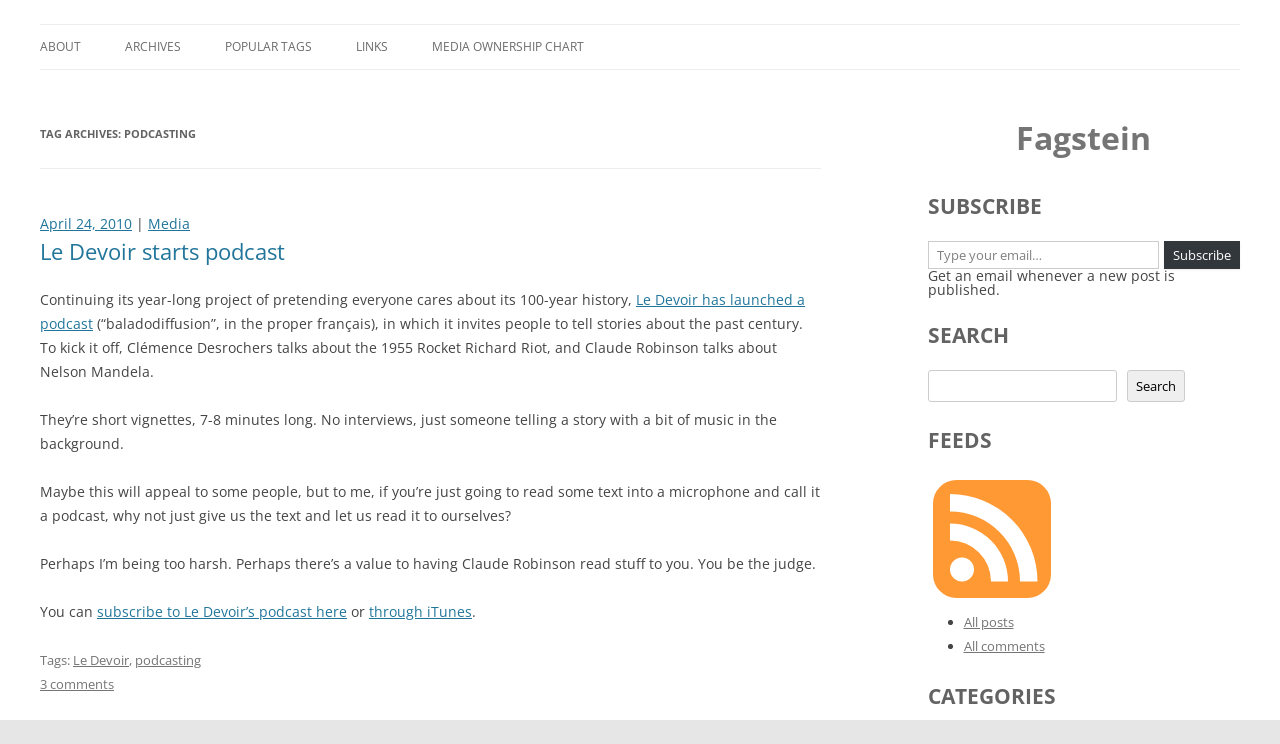

--- FILE ---
content_type: text/html; charset=UTF-8
request_url: https://blog.fagstein.com/tag/podcasting/
body_size: 22465
content:
<!DOCTYPE html>
<!--[if IE 7]>
<html class="ie ie7" lang="en-CA">
<![endif]-->
<!--[if IE 8]>
<html class="ie ie8" lang="en-CA">
<![endif]-->
<!--[if !(IE 7) & !(IE 8)]><!-->
<html lang="en-CA">
<!--<![endif]-->
<head>
<meta charset="UTF-8" />
<meta name="viewport" content="width=device-width, initial-scale=1.0" />
<title>podcasting | Fagstein</title>
<link rel="profile" href="https://gmpg.org/xfn/11" />
<link rel="pingback" href="https://blog.fagstein.com/xmlrpc.php">
<!--[if lt IE 9]>
<script src="https://blog.fagstein.com/wp-content/themes/twentytwelve/js/html5.js?ver=3.7.0" type="text/javascript"></script>
<![endif]-->
<meta name='robots' content='max-image-preview:large' />
<!-- Jetpack Site Verification Tags -->
<meta name="google-site-verification" content="KoD3Va1Sd14pGN5PODQ9le-Mu1Wxs6MFd-TXT6VpFes" />
<link rel='dns-prefetch' href='//stats.wp.com' />
<link rel="alternate" type="application/rss+xml" title="Fagstein &raquo; Feed" href="https://blog.fagstein.com/feed/" />
<link rel="alternate" type="application/rss+xml" title="Fagstein &raquo; Comments Feed" href="https://blog.fagstein.com/comments/feed/" />
<link rel="alternate" type="application/rss+xml" title="Fagstein &raquo; podcasting Tag Feed" href="https://blog.fagstein.com/tag/podcasting/feed/" />
<style id='wp-img-auto-sizes-contain-inline-css' type='text/css'>
img:is([sizes=auto i],[sizes^="auto," i]){contain-intrinsic-size:3000px 1500px}
/*# sourceURL=wp-img-auto-sizes-contain-inline-css */
</style>
<style id='wp-emoji-styles-inline-css' type='text/css'>

	img.wp-smiley, img.emoji {
		display: inline !important;
		border: none !important;
		box-shadow: none !important;
		height: 1em !important;
		width: 1em !important;
		margin: 0 0.07em !important;
		vertical-align: -0.1em !important;
		background: none !important;
		padding: 0 !important;
	}
/*# sourceURL=wp-emoji-styles-inline-css */
</style>
<style id='wp-block-library-inline-css' type='text/css'>
:root{--wp-block-synced-color:#7a00df;--wp-block-synced-color--rgb:122,0,223;--wp-bound-block-color:var(--wp-block-synced-color);--wp-editor-canvas-background:#ddd;--wp-admin-theme-color:#007cba;--wp-admin-theme-color--rgb:0,124,186;--wp-admin-theme-color-darker-10:#006ba1;--wp-admin-theme-color-darker-10--rgb:0,107,160.5;--wp-admin-theme-color-darker-20:#005a87;--wp-admin-theme-color-darker-20--rgb:0,90,135;--wp-admin-border-width-focus:2px}@media (min-resolution:192dpi){:root{--wp-admin-border-width-focus:1.5px}}.wp-element-button{cursor:pointer}:root .has-very-light-gray-background-color{background-color:#eee}:root .has-very-dark-gray-background-color{background-color:#313131}:root .has-very-light-gray-color{color:#eee}:root .has-very-dark-gray-color{color:#313131}:root .has-vivid-green-cyan-to-vivid-cyan-blue-gradient-background{background:linear-gradient(135deg,#00d084,#0693e3)}:root .has-purple-crush-gradient-background{background:linear-gradient(135deg,#34e2e4,#4721fb 50%,#ab1dfe)}:root .has-hazy-dawn-gradient-background{background:linear-gradient(135deg,#faaca8,#dad0ec)}:root .has-subdued-olive-gradient-background{background:linear-gradient(135deg,#fafae1,#67a671)}:root .has-atomic-cream-gradient-background{background:linear-gradient(135deg,#fdd79a,#004a59)}:root .has-nightshade-gradient-background{background:linear-gradient(135deg,#330968,#31cdcf)}:root .has-midnight-gradient-background{background:linear-gradient(135deg,#020381,#2874fc)}:root{--wp--preset--font-size--normal:16px;--wp--preset--font-size--huge:42px}.has-regular-font-size{font-size:1em}.has-larger-font-size{font-size:2.625em}.has-normal-font-size{font-size:var(--wp--preset--font-size--normal)}.has-huge-font-size{font-size:var(--wp--preset--font-size--huge)}.has-text-align-center{text-align:center}.has-text-align-left{text-align:left}.has-text-align-right{text-align:right}.has-fit-text{white-space:nowrap!important}#end-resizable-editor-section{display:none}.aligncenter{clear:both}.items-justified-left{justify-content:flex-start}.items-justified-center{justify-content:center}.items-justified-right{justify-content:flex-end}.items-justified-space-between{justify-content:space-between}.screen-reader-text{border:0;clip-path:inset(50%);height:1px;margin:-1px;overflow:hidden;padding:0;position:absolute;width:1px;word-wrap:normal!important}.screen-reader-text:focus{background-color:#ddd;clip-path:none;color:#444;display:block;font-size:1em;height:auto;left:5px;line-height:normal;padding:15px 23px 14px;text-decoration:none;top:5px;width:auto;z-index:100000}html :where(.has-border-color){border-style:solid}html :where([style*=border-top-color]){border-top-style:solid}html :where([style*=border-right-color]){border-right-style:solid}html :where([style*=border-bottom-color]){border-bottom-style:solid}html :where([style*=border-left-color]){border-left-style:solid}html :where([style*=border-width]){border-style:solid}html :where([style*=border-top-width]){border-top-style:solid}html :where([style*=border-right-width]){border-right-style:solid}html :where([style*=border-bottom-width]){border-bottom-style:solid}html :where([style*=border-left-width]){border-left-style:solid}html :where(img[class*=wp-image-]){height:auto;max-width:100%}:where(figure){margin:0 0 1em}html :where(.is-position-sticky){--wp-admin--admin-bar--position-offset:var(--wp-admin--admin-bar--height,0px)}@media screen and (max-width:600px){html :where(.is-position-sticky){--wp-admin--admin-bar--position-offset:0px}}

/*# sourceURL=wp-block-library-inline-css */
</style><style id='wp-block-heading-inline-css' type='text/css'>
h1:where(.wp-block-heading).has-background,h2:where(.wp-block-heading).has-background,h3:where(.wp-block-heading).has-background,h4:where(.wp-block-heading).has-background,h5:where(.wp-block-heading).has-background,h6:where(.wp-block-heading).has-background{padding:1.25em 2.375em}h1.has-text-align-left[style*=writing-mode]:where([style*=vertical-lr]),h1.has-text-align-right[style*=writing-mode]:where([style*=vertical-rl]),h2.has-text-align-left[style*=writing-mode]:where([style*=vertical-lr]),h2.has-text-align-right[style*=writing-mode]:where([style*=vertical-rl]),h3.has-text-align-left[style*=writing-mode]:where([style*=vertical-lr]),h3.has-text-align-right[style*=writing-mode]:where([style*=vertical-rl]),h4.has-text-align-left[style*=writing-mode]:where([style*=vertical-lr]),h4.has-text-align-right[style*=writing-mode]:where([style*=vertical-rl]),h5.has-text-align-left[style*=writing-mode]:where([style*=vertical-lr]),h5.has-text-align-right[style*=writing-mode]:where([style*=vertical-rl]),h6.has-text-align-left[style*=writing-mode]:where([style*=vertical-lr]),h6.has-text-align-right[style*=writing-mode]:where([style*=vertical-rl]){rotate:180deg}
/*# sourceURL=https://blog.fagstein.com/wp-includes/blocks/heading/style.min.css */
</style>
<style id='wp-block-image-inline-css' type='text/css'>
.wp-block-image>a,.wp-block-image>figure>a{display:inline-block}.wp-block-image img{box-sizing:border-box;height:auto;max-width:100%;vertical-align:bottom}@media not (prefers-reduced-motion){.wp-block-image img.hide{visibility:hidden}.wp-block-image img.show{animation:show-content-image .4s}}.wp-block-image[style*=border-radius] img,.wp-block-image[style*=border-radius]>a{border-radius:inherit}.wp-block-image.has-custom-border img{box-sizing:border-box}.wp-block-image.aligncenter{text-align:center}.wp-block-image.alignfull>a,.wp-block-image.alignwide>a{width:100%}.wp-block-image.alignfull img,.wp-block-image.alignwide img{height:auto;width:100%}.wp-block-image .aligncenter,.wp-block-image .alignleft,.wp-block-image .alignright,.wp-block-image.aligncenter,.wp-block-image.alignleft,.wp-block-image.alignright{display:table}.wp-block-image .aligncenter>figcaption,.wp-block-image .alignleft>figcaption,.wp-block-image .alignright>figcaption,.wp-block-image.aligncenter>figcaption,.wp-block-image.alignleft>figcaption,.wp-block-image.alignright>figcaption{caption-side:bottom;display:table-caption}.wp-block-image .alignleft{float:left;margin:.5em 1em .5em 0}.wp-block-image .alignright{float:right;margin:.5em 0 .5em 1em}.wp-block-image .aligncenter{margin-left:auto;margin-right:auto}.wp-block-image :where(figcaption){margin-bottom:1em;margin-top:.5em}.wp-block-image.is-style-circle-mask img{border-radius:9999px}@supports ((-webkit-mask-image:none) or (mask-image:none)) or (-webkit-mask-image:none){.wp-block-image.is-style-circle-mask img{border-radius:0;-webkit-mask-image:url('data:image/svg+xml;utf8,<svg viewBox="0 0 100 100" xmlns="http://www.w3.org/2000/svg"><circle cx="50" cy="50" r="50"/></svg>');mask-image:url('data:image/svg+xml;utf8,<svg viewBox="0 0 100 100" xmlns="http://www.w3.org/2000/svg"><circle cx="50" cy="50" r="50"/></svg>');mask-mode:alpha;-webkit-mask-position:center;mask-position:center;-webkit-mask-repeat:no-repeat;mask-repeat:no-repeat;-webkit-mask-size:contain;mask-size:contain}}:root :where(.wp-block-image.is-style-rounded img,.wp-block-image .is-style-rounded img){border-radius:9999px}.wp-block-image figure{margin:0}.wp-lightbox-container{display:flex;flex-direction:column;position:relative}.wp-lightbox-container img{cursor:zoom-in}.wp-lightbox-container img:hover+button{opacity:1}.wp-lightbox-container button{align-items:center;backdrop-filter:blur(16px) saturate(180%);background-color:#5a5a5a40;border:none;border-radius:4px;cursor:zoom-in;display:flex;height:20px;justify-content:center;opacity:0;padding:0;position:absolute;right:16px;text-align:center;top:16px;width:20px;z-index:100}@media not (prefers-reduced-motion){.wp-lightbox-container button{transition:opacity .2s ease}}.wp-lightbox-container button:focus-visible{outline:3px auto #5a5a5a40;outline:3px auto -webkit-focus-ring-color;outline-offset:3px}.wp-lightbox-container button:hover{cursor:pointer;opacity:1}.wp-lightbox-container button:focus{opacity:1}.wp-lightbox-container button:focus,.wp-lightbox-container button:hover,.wp-lightbox-container button:not(:hover):not(:active):not(.has-background){background-color:#5a5a5a40;border:none}.wp-lightbox-overlay{box-sizing:border-box;cursor:zoom-out;height:100vh;left:0;overflow:hidden;position:fixed;top:0;visibility:hidden;width:100%;z-index:100000}.wp-lightbox-overlay .close-button{align-items:center;cursor:pointer;display:flex;justify-content:center;min-height:40px;min-width:40px;padding:0;position:absolute;right:calc(env(safe-area-inset-right) + 16px);top:calc(env(safe-area-inset-top) + 16px);z-index:5000000}.wp-lightbox-overlay .close-button:focus,.wp-lightbox-overlay .close-button:hover,.wp-lightbox-overlay .close-button:not(:hover):not(:active):not(.has-background){background:none;border:none}.wp-lightbox-overlay .lightbox-image-container{height:var(--wp--lightbox-container-height);left:50%;overflow:hidden;position:absolute;top:50%;transform:translate(-50%,-50%);transform-origin:top left;width:var(--wp--lightbox-container-width);z-index:9999999999}.wp-lightbox-overlay .wp-block-image{align-items:center;box-sizing:border-box;display:flex;height:100%;justify-content:center;margin:0;position:relative;transform-origin:0 0;width:100%;z-index:3000000}.wp-lightbox-overlay .wp-block-image img{height:var(--wp--lightbox-image-height);min-height:var(--wp--lightbox-image-height);min-width:var(--wp--lightbox-image-width);width:var(--wp--lightbox-image-width)}.wp-lightbox-overlay .wp-block-image figcaption{display:none}.wp-lightbox-overlay button{background:none;border:none}.wp-lightbox-overlay .scrim{background-color:#fff;height:100%;opacity:.9;position:absolute;width:100%;z-index:2000000}.wp-lightbox-overlay.active{visibility:visible}@media not (prefers-reduced-motion){.wp-lightbox-overlay.active{animation:turn-on-visibility .25s both}.wp-lightbox-overlay.active img{animation:turn-on-visibility .35s both}.wp-lightbox-overlay.show-closing-animation:not(.active){animation:turn-off-visibility .35s both}.wp-lightbox-overlay.show-closing-animation:not(.active) img{animation:turn-off-visibility .25s both}.wp-lightbox-overlay.zoom.active{animation:none;opacity:1;visibility:visible}.wp-lightbox-overlay.zoom.active .lightbox-image-container{animation:lightbox-zoom-in .4s}.wp-lightbox-overlay.zoom.active .lightbox-image-container img{animation:none}.wp-lightbox-overlay.zoom.active .scrim{animation:turn-on-visibility .4s forwards}.wp-lightbox-overlay.zoom.show-closing-animation:not(.active){animation:none}.wp-lightbox-overlay.zoom.show-closing-animation:not(.active) .lightbox-image-container{animation:lightbox-zoom-out .4s}.wp-lightbox-overlay.zoom.show-closing-animation:not(.active) .lightbox-image-container img{animation:none}.wp-lightbox-overlay.zoom.show-closing-animation:not(.active) .scrim{animation:turn-off-visibility .4s forwards}}@keyframes show-content-image{0%{visibility:hidden}99%{visibility:hidden}to{visibility:visible}}@keyframes turn-on-visibility{0%{opacity:0}to{opacity:1}}@keyframes turn-off-visibility{0%{opacity:1;visibility:visible}99%{opacity:0;visibility:visible}to{opacity:0;visibility:hidden}}@keyframes lightbox-zoom-in{0%{transform:translate(calc((-100vw + var(--wp--lightbox-scrollbar-width))/2 + var(--wp--lightbox-initial-left-position)),calc(-50vh + var(--wp--lightbox-initial-top-position))) scale(var(--wp--lightbox-scale))}to{transform:translate(-50%,-50%) scale(1)}}@keyframes lightbox-zoom-out{0%{transform:translate(-50%,-50%) scale(1);visibility:visible}99%{visibility:visible}to{transform:translate(calc((-100vw + var(--wp--lightbox-scrollbar-width))/2 + var(--wp--lightbox-initial-left-position)),calc(-50vh + var(--wp--lightbox-initial-top-position))) scale(var(--wp--lightbox-scale));visibility:hidden}}
/*# sourceURL=https://blog.fagstein.com/wp-includes/blocks/image/style.min.css */
</style>
<style id='wp-block-image-theme-inline-css' type='text/css'>
:root :where(.wp-block-image figcaption){color:#555;font-size:13px;text-align:center}.is-dark-theme :root :where(.wp-block-image figcaption){color:#ffffffa6}.wp-block-image{margin:0 0 1em}
/*# sourceURL=https://blog.fagstein.com/wp-includes/blocks/image/theme.min.css */
</style>
<style id='wp-block-search-inline-css' type='text/css'>
.wp-block-search__button{margin-left:10px;word-break:normal}.wp-block-search__button.has-icon{line-height:0}.wp-block-search__button svg{height:1.25em;min-height:24px;min-width:24px;width:1.25em;fill:currentColor;vertical-align:text-bottom}:where(.wp-block-search__button){border:1px solid #ccc;padding:6px 10px}.wp-block-search__inside-wrapper{display:flex;flex:auto;flex-wrap:nowrap;max-width:100%}.wp-block-search__label{width:100%}.wp-block-search.wp-block-search__button-only .wp-block-search__button{box-sizing:border-box;display:flex;flex-shrink:0;justify-content:center;margin-left:0;max-width:100%}.wp-block-search.wp-block-search__button-only .wp-block-search__inside-wrapper{min-width:0!important;transition-property:width}.wp-block-search.wp-block-search__button-only .wp-block-search__input{flex-basis:100%;transition-duration:.3s}.wp-block-search.wp-block-search__button-only.wp-block-search__searchfield-hidden,.wp-block-search.wp-block-search__button-only.wp-block-search__searchfield-hidden .wp-block-search__inside-wrapper{overflow:hidden}.wp-block-search.wp-block-search__button-only.wp-block-search__searchfield-hidden .wp-block-search__input{border-left-width:0!important;border-right-width:0!important;flex-basis:0;flex-grow:0;margin:0;min-width:0!important;padding-left:0!important;padding-right:0!important;width:0!important}:where(.wp-block-search__input){appearance:none;border:1px solid #949494;flex-grow:1;font-family:inherit;font-size:inherit;font-style:inherit;font-weight:inherit;letter-spacing:inherit;line-height:inherit;margin-left:0;margin-right:0;min-width:3rem;padding:8px;text-decoration:unset!important;text-transform:inherit}:where(.wp-block-search__button-inside .wp-block-search__inside-wrapper){background-color:#fff;border:1px solid #949494;box-sizing:border-box;padding:4px}:where(.wp-block-search__button-inside .wp-block-search__inside-wrapper) .wp-block-search__input{border:none;border-radius:0;padding:0 4px}:where(.wp-block-search__button-inside .wp-block-search__inside-wrapper) .wp-block-search__input:focus{outline:none}:where(.wp-block-search__button-inside .wp-block-search__inside-wrapper) :where(.wp-block-search__button){padding:4px 8px}.wp-block-search.aligncenter .wp-block-search__inside-wrapper{margin:auto}.wp-block[data-align=right] .wp-block-search.wp-block-search__button-only .wp-block-search__inside-wrapper{float:right}
/*# sourceURL=https://blog.fagstein.com/wp-includes/blocks/search/style.min.css */
</style>
<style id='wp-block-search-theme-inline-css' type='text/css'>
.wp-block-search .wp-block-search__label{font-weight:700}.wp-block-search__button{border:1px solid #ccc;padding:.375em .625em}
/*# sourceURL=https://blog.fagstein.com/wp-includes/blocks/search/theme.min.css */
</style>
<style id='wp-block-group-inline-css' type='text/css'>
.wp-block-group{box-sizing:border-box}:where(.wp-block-group.wp-block-group-is-layout-constrained){position:relative}
/*# sourceURL=https://blog.fagstein.com/wp-includes/blocks/group/style.min.css */
</style>
<style id='wp-block-group-theme-inline-css' type='text/css'>
:where(.wp-block-group.has-background){padding:1.25em 2.375em}
/*# sourceURL=https://blog.fagstein.com/wp-includes/blocks/group/theme.min.css */
</style>
<style id='global-styles-inline-css' type='text/css'>
:root{--wp--preset--aspect-ratio--square: 1;--wp--preset--aspect-ratio--4-3: 4/3;--wp--preset--aspect-ratio--3-4: 3/4;--wp--preset--aspect-ratio--3-2: 3/2;--wp--preset--aspect-ratio--2-3: 2/3;--wp--preset--aspect-ratio--16-9: 16/9;--wp--preset--aspect-ratio--9-16: 9/16;--wp--preset--color--black: #000000;--wp--preset--color--cyan-bluish-gray: #abb8c3;--wp--preset--color--white: #fff;--wp--preset--color--pale-pink: #f78da7;--wp--preset--color--vivid-red: #cf2e2e;--wp--preset--color--luminous-vivid-orange: #ff6900;--wp--preset--color--luminous-vivid-amber: #fcb900;--wp--preset--color--light-green-cyan: #7bdcb5;--wp--preset--color--vivid-green-cyan: #00d084;--wp--preset--color--pale-cyan-blue: #8ed1fc;--wp--preset--color--vivid-cyan-blue: #0693e3;--wp--preset--color--vivid-purple: #9b51e0;--wp--preset--color--blue: #21759b;--wp--preset--color--dark-gray: #444;--wp--preset--color--medium-gray: #9f9f9f;--wp--preset--color--light-gray: #e6e6e6;--wp--preset--gradient--vivid-cyan-blue-to-vivid-purple: linear-gradient(135deg,rgb(6,147,227) 0%,rgb(155,81,224) 100%);--wp--preset--gradient--light-green-cyan-to-vivid-green-cyan: linear-gradient(135deg,rgb(122,220,180) 0%,rgb(0,208,130) 100%);--wp--preset--gradient--luminous-vivid-amber-to-luminous-vivid-orange: linear-gradient(135deg,rgb(252,185,0) 0%,rgb(255,105,0) 100%);--wp--preset--gradient--luminous-vivid-orange-to-vivid-red: linear-gradient(135deg,rgb(255,105,0) 0%,rgb(207,46,46) 100%);--wp--preset--gradient--very-light-gray-to-cyan-bluish-gray: linear-gradient(135deg,rgb(238,238,238) 0%,rgb(169,184,195) 100%);--wp--preset--gradient--cool-to-warm-spectrum: linear-gradient(135deg,rgb(74,234,220) 0%,rgb(151,120,209) 20%,rgb(207,42,186) 40%,rgb(238,44,130) 60%,rgb(251,105,98) 80%,rgb(254,248,76) 100%);--wp--preset--gradient--blush-light-purple: linear-gradient(135deg,rgb(255,206,236) 0%,rgb(152,150,240) 100%);--wp--preset--gradient--blush-bordeaux: linear-gradient(135deg,rgb(254,205,165) 0%,rgb(254,45,45) 50%,rgb(107,0,62) 100%);--wp--preset--gradient--luminous-dusk: linear-gradient(135deg,rgb(255,203,112) 0%,rgb(199,81,192) 50%,rgb(65,88,208) 100%);--wp--preset--gradient--pale-ocean: linear-gradient(135deg,rgb(255,245,203) 0%,rgb(182,227,212) 50%,rgb(51,167,181) 100%);--wp--preset--gradient--electric-grass: linear-gradient(135deg,rgb(202,248,128) 0%,rgb(113,206,126) 100%);--wp--preset--gradient--midnight: linear-gradient(135deg,rgb(2,3,129) 0%,rgb(40,116,252) 100%);--wp--preset--font-size--small: 13px;--wp--preset--font-size--medium: 20px;--wp--preset--font-size--large: 36px;--wp--preset--font-size--x-large: 42px;--wp--preset--spacing--20: 0.44rem;--wp--preset--spacing--30: 0.67rem;--wp--preset--spacing--40: 1rem;--wp--preset--spacing--50: 1.5rem;--wp--preset--spacing--60: 2.25rem;--wp--preset--spacing--70: 3.38rem;--wp--preset--spacing--80: 5.06rem;--wp--preset--shadow--natural: 6px 6px 9px rgba(0, 0, 0, 0.2);--wp--preset--shadow--deep: 12px 12px 50px rgba(0, 0, 0, 0.4);--wp--preset--shadow--sharp: 6px 6px 0px rgba(0, 0, 0, 0.2);--wp--preset--shadow--outlined: 6px 6px 0px -3px rgb(255, 255, 255), 6px 6px rgb(0, 0, 0);--wp--preset--shadow--crisp: 6px 6px 0px rgb(0, 0, 0);}:where(.is-layout-flex){gap: 0.5em;}:where(.is-layout-grid){gap: 0.5em;}body .is-layout-flex{display: flex;}.is-layout-flex{flex-wrap: wrap;align-items: center;}.is-layout-flex > :is(*, div){margin: 0;}body .is-layout-grid{display: grid;}.is-layout-grid > :is(*, div){margin: 0;}:where(.wp-block-columns.is-layout-flex){gap: 2em;}:where(.wp-block-columns.is-layout-grid){gap: 2em;}:where(.wp-block-post-template.is-layout-flex){gap: 1.25em;}:where(.wp-block-post-template.is-layout-grid){gap: 1.25em;}.has-black-color{color: var(--wp--preset--color--black) !important;}.has-cyan-bluish-gray-color{color: var(--wp--preset--color--cyan-bluish-gray) !important;}.has-white-color{color: var(--wp--preset--color--white) !important;}.has-pale-pink-color{color: var(--wp--preset--color--pale-pink) !important;}.has-vivid-red-color{color: var(--wp--preset--color--vivid-red) !important;}.has-luminous-vivid-orange-color{color: var(--wp--preset--color--luminous-vivid-orange) !important;}.has-luminous-vivid-amber-color{color: var(--wp--preset--color--luminous-vivid-amber) !important;}.has-light-green-cyan-color{color: var(--wp--preset--color--light-green-cyan) !important;}.has-vivid-green-cyan-color{color: var(--wp--preset--color--vivid-green-cyan) !important;}.has-pale-cyan-blue-color{color: var(--wp--preset--color--pale-cyan-blue) !important;}.has-vivid-cyan-blue-color{color: var(--wp--preset--color--vivid-cyan-blue) !important;}.has-vivid-purple-color{color: var(--wp--preset--color--vivid-purple) !important;}.has-black-background-color{background-color: var(--wp--preset--color--black) !important;}.has-cyan-bluish-gray-background-color{background-color: var(--wp--preset--color--cyan-bluish-gray) !important;}.has-white-background-color{background-color: var(--wp--preset--color--white) !important;}.has-pale-pink-background-color{background-color: var(--wp--preset--color--pale-pink) !important;}.has-vivid-red-background-color{background-color: var(--wp--preset--color--vivid-red) !important;}.has-luminous-vivid-orange-background-color{background-color: var(--wp--preset--color--luminous-vivid-orange) !important;}.has-luminous-vivid-amber-background-color{background-color: var(--wp--preset--color--luminous-vivid-amber) !important;}.has-light-green-cyan-background-color{background-color: var(--wp--preset--color--light-green-cyan) !important;}.has-vivid-green-cyan-background-color{background-color: var(--wp--preset--color--vivid-green-cyan) !important;}.has-pale-cyan-blue-background-color{background-color: var(--wp--preset--color--pale-cyan-blue) !important;}.has-vivid-cyan-blue-background-color{background-color: var(--wp--preset--color--vivid-cyan-blue) !important;}.has-vivid-purple-background-color{background-color: var(--wp--preset--color--vivid-purple) !important;}.has-black-border-color{border-color: var(--wp--preset--color--black) !important;}.has-cyan-bluish-gray-border-color{border-color: var(--wp--preset--color--cyan-bluish-gray) !important;}.has-white-border-color{border-color: var(--wp--preset--color--white) !important;}.has-pale-pink-border-color{border-color: var(--wp--preset--color--pale-pink) !important;}.has-vivid-red-border-color{border-color: var(--wp--preset--color--vivid-red) !important;}.has-luminous-vivid-orange-border-color{border-color: var(--wp--preset--color--luminous-vivid-orange) !important;}.has-luminous-vivid-amber-border-color{border-color: var(--wp--preset--color--luminous-vivid-amber) !important;}.has-light-green-cyan-border-color{border-color: var(--wp--preset--color--light-green-cyan) !important;}.has-vivid-green-cyan-border-color{border-color: var(--wp--preset--color--vivid-green-cyan) !important;}.has-pale-cyan-blue-border-color{border-color: var(--wp--preset--color--pale-cyan-blue) !important;}.has-vivid-cyan-blue-border-color{border-color: var(--wp--preset--color--vivid-cyan-blue) !important;}.has-vivid-purple-border-color{border-color: var(--wp--preset--color--vivid-purple) !important;}.has-vivid-cyan-blue-to-vivid-purple-gradient-background{background: var(--wp--preset--gradient--vivid-cyan-blue-to-vivid-purple) !important;}.has-light-green-cyan-to-vivid-green-cyan-gradient-background{background: var(--wp--preset--gradient--light-green-cyan-to-vivid-green-cyan) !important;}.has-luminous-vivid-amber-to-luminous-vivid-orange-gradient-background{background: var(--wp--preset--gradient--luminous-vivid-amber-to-luminous-vivid-orange) !important;}.has-luminous-vivid-orange-to-vivid-red-gradient-background{background: var(--wp--preset--gradient--luminous-vivid-orange-to-vivid-red) !important;}.has-very-light-gray-to-cyan-bluish-gray-gradient-background{background: var(--wp--preset--gradient--very-light-gray-to-cyan-bluish-gray) !important;}.has-cool-to-warm-spectrum-gradient-background{background: var(--wp--preset--gradient--cool-to-warm-spectrum) !important;}.has-blush-light-purple-gradient-background{background: var(--wp--preset--gradient--blush-light-purple) !important;}.has-blush-bordeaux-gradient-background{background: var(--wp--preset--gradient--blush-bordeaux) !important;}.has-luminous-dusk-gradient-background{background: var(--wp--preset--gradient--luminous-dusk) !important;}.has-pale-ocean-gradient-background{background: var(--wp--preset--gradient--pale-ocean) !important;}.has-electric-grass-gradient-background{background: var(--wp--preset--gradient--electric-grass) !important;}.has-midnight-gradient-background{background: var(--wp--preset--gradient--midnight) !important;}.has-small-font-size{font-size: var(--wp--preset--font-size--small) !important;}.has-medium-font-size{font-size: var(--wp--preset--font-size--medium) !important;}.has-large-font-size{font-size: var(--wp--preset--font-size--large) !important;}.has-x-large-font-size{font-size: var(--wp--preset--font-size--x-large) !important;}
/*# sourceURL=global-styles-inline-css */
</style>

<style id='classic-theme-styles-inline-css' type='text/css'>
/*! This file is auto-generated */
.wp-block-button__link{color:#fff;background-color:#32373c;border-radius:9999px;box-shadow:none;text-decoration:none;padding:calc(.667em + 2px) calc(1.333em + 2px);font-size:1.125em}.wp-block-file__button{background:#32373c;color:#fff;text-decoration:none}
/*# sourceURL=/wp-includes/css/classic-themes.min.css */
</style>
<link rel='stylesheet' id='parent-style-css' href='https://blog.fagstein.com/wp-content/themes/twentytwelve/style.css?ver=6.9' type='text/css' media='all' />
<link rel='stylesheet' id='twentytwelve-fonts-css' href='https://blog.fagstein.com/wp-content/themes/twentytwelve/fonts/font-open-sans.css?ver=20230328' type='text/css' media='all' />
<link rel='stylesheet' id='twentytwelve-style-css' href='https://blog.fagstein.com/wp-content/themes/twentytwelve-child/style.css?ver=20241112' type='text/css' media='all' />
<link rel='stylesheet' id='twentytwelve-block-style-css' href='https://blog.fagstein.com/wp-content/themes/twentytwelve/css/blocks.css?ver=20240812' type='text/css' media='all' />
<script type="text/javascript" src="https://blog.fagstein.com/wp-includes/js/jquery/jquery.min.js?ver=3.7.1" id="jquery-core-js"></script>
<script type="text/javascript" src="https://blog.fagstein.com/wp-includes/js/jquery/jquery-migrate.min.js?ver=3.4.1" id="jquery-migrate-js"></script>
<script type="text/javascript" src="https://blog.fagstein.com/wp-content/themes/twentytwelve/js/navigation.js?ver=20141205" id="twentytwelve-navigation-js" defer="defer" data-wp-strategy="defer"></script>
<link rel="https://api.w.org/" href="https://blog.fagstein.com/wp-json/" /><link rel="alternate" title="JSON" type="application/json" href="https://blog.fagstein.com/wp-json/wp/v2/tags/240" /><link rel="EditURI" type="application/rsd+xml" title="RSD" href="https://blog.fagstein.com/xmlrpc.php?rsd" />
<meta name="generator" content="WordPress 6.9" />
	<style>img#wpstats{display:none}</style>
			<style type="text/css" id="twentytwelve-header-css">
		.site-title,
	.site-description {
		position: absolute;
		clip: rect(1px 1px 1px 1px); /* IE7 */
		clip: rect(1px, 1px, 1px, 1px);
	}
			</style>
	<link rel="icon" href="https://blog.fagstein.com/wp-content/uploads/2015/08/cropped-fagstein-icon-32x32.png" sizes="32x32" />
<link rel="icon" href="https://blog.fagstein.com/wp-content/uploads/2015/08/cropped-fagstein-icon-192x192.png" sizes="192x192" />
<link rel="apple-touch-icon" href="https://blog.fagstein.com/wp-content/uploads/2015/08/cropped-fagstein-icon-180x180.png" />
<meta name="msapplication-TileImage" content="https://blog.fagstein.com/wp-content/uploads/2015/08/cropped-fagstein-icon-270x270.png" />
<style id='jetpack-block-subscriptions-inline-css' type='text/css'>
.is-style-compact .is-not-subscriber .wp-block-button__link,.is-style-compact .is-not-subscriber .wp-block-jetpack-subscriptions__button{border-end-start-radius:0!important;border-start-start-radius:0!important;margin-inline-start:0!important}.is-style-compact .is-not-subscriber .components-text-control__input,.is-style-compact .is-not-subscriber p#subscribe-email input[type=email]{border-end-end-radius:0!important;border-start-end-radius:0!important}.is-style-compact:not(.wp-block-jetpack-subscriptions__use-newline) .components-text-control__input{border-inline-end-width:0!important}.wp-block-jetpack-subscriptions.wp-block-jetpack-subscriptions__supports-newline .wp-block-jetpack-subscriptions__form-container{display:flex;flex-direction:column}.wp-block-jetpack-subscriptions.wp-block-jetpack-subscriptions__supports-newline:not(.wp-block-jetpack-subscriptions__use-newline) .is-not-subscriber .wp-block-jetpack-subscriptions__form-elements{align-items:flex-start;display:flex}.wp-block-jetpack-subscriptions.wp-block-jetpack-subscriptions__supports-newline:not(.wp-block-jetpack-subscriptions__use-newline) p#subscribe-submit{display:flex;justify-content:center}.wp-block-jetpack-subscriptions.wp-block-jetpack-subscriptions__supports-newline .wp-block-jetpack-subscriptions__form .wp-block-jetpack-subscriptions__button,.wp-block-jetpack-subscriptions.wp-block-jetpack-subscriptions__supports-newline .wp-block-jetpack-subscriptions__form .wp-block-jetpack-subscriptions__textfield .components-text-control__input,.wp-block-jetpack-subscriptions.wp-block-jetpack-subscriptions__supports-newline .wp-block-jetpack-subscriptions__form button,.wp-block-jetpack-subscriptions.wp-block-jetpack-subscriptions__supports-newline .wp-block-jetpack-subscriptions__form input[type=email],.wp-block-jetpack-subscriptions.wp-block-jetpack-subscriptions__supports-newline form .wp-block-jetpack-subscriptions__button,.wp-block-jetpack-subscriptions.wp-block-jetpack-subscriptions__supports-newline form .wp-block-jetpack-subscriptions__textfield .components-text-control__input,.wp-block-jetpack-subscriptions.wp-block-jetpack-subscriptions__supports-newline form button,.wp-block-jetpack-subscriptions.wp-block-jetpack-subscriptions__supports-newline form input[type=email]{box-sizing:border-box;cursor:pointer;line-height:1.3;min-width:auto!important;white-space:nowrap!important}.wp-block-jetpack-subscriptions.wp-block-jetpack-subscriptions__supports-newline .wp-block-jetpack-subscriptions__form input[type=email]::placeholder,.wp-block-jetpack-subscriptions.wp-block-jetpack-subscriptions__supports-newline .wp-block-jetpack-subscriptions__form input[type=email]:disabled,.wp-block-jetpack-subscriptions.wp-block-jetpack-subscriptions__supports-newline form input[type=email]::placeholder,.wp-block-jetpack-subscriptions.wp-block-jetpack-subscriptions__supports-newline form input[type=email]:disabled{color:currentColor;opacity:.5}.wp-block-jetpack-subscriptions.wp-block-jetpack-subscriptions__supports-newline .wp-block-jetpack-subscriptions__form .wp-block-jetpack-subscriptions__button,.wp-block-jetpack-subscriptions.wp-block-jetpack-subscriptions__supports-newline .wp-block-jetpack-subscriptions__form button,.wp-block-jetpack-subscriptions.wp-block-jetpack-subscriptions__supports-newline form .wp-block-jetpack-subscriptions__button,.wp-block-jetpack-subscriptions.wp-block-jetpack-subscriptions__supports-newline form button{border-color:#0000;border-style:solid}.wp-block-jetpack-subscriptions.wp-block-jetpack-subscriptions__supports-newline .wp-block-jetpack-subscriptions__form .wp-block-jetpack-subscriptions__textfield,.wp-block-jetpack-subscriptions.wp-block-jetpack-subscriptions__supports-newline .wp-block-jetpack-subscriptions__form p#subscribe-email,.wp-block-jetpack-subscriptions.wp-block-jetpack-subscriptions__supports-newline form .wp-block-jetpack-subscriptions__textfield,.wp-block-jetpack-subscriptions.wp-block-jetpack-subscriptions__supports-newline form p#subscribe-email{background:#0000;flex-grow:1}.wp-block-jetpack-subscriptions.wp-block-jetpack-subscriptions__supports-newline .wp-block-jetpack-subscriptions__form .wp-block-jetpack-subscriptions__textfield .components-base-control__field,.wp-block-jetpack-subscriptions.wp-block-jetpack-subscriptions__supports-newline .wp-block-jetpack-subscriptions__form .wp-block-jetpack-subscriptions__textfield .components-text-control__input,.wp-block-jetpack-subscriptions.wp-block-jetpack-subscriptions__supports-newline .wp-block-jetpack-subscriptions__form .wp-block-jetpack-subscriptions__textfield input[type=email],.wp-block-jetpack-subscriptions.wp-block-jetpack-subscriptions__supports-newline .wp-block-jetpack-subscriptions__form p#subscribe-email .components-base-control__field,.wp-block-jetpack-subscriptions.wp-block-jetpack-subscriptions__supports-newline .wp-block-jetpack-subscriptions__form p#subscribe-email .components-text-control__input,.wp-block-jetpack-subscriptions.wp-block-jetpack-subscriptions__supports-newline .wp-block-jetpack-subscriptions__form p#subscribe-email input[type=email],.wp-block-jetpack-subscriptions.wp-block-jetpack-subscriptions__supports-newline form .wp-block-jetpack-subscriptions__textfield .components-base-control__field,.wp-block-jetpack-subscriptions.wp-block-jetpack-subscriptions__supports-newline form .wp-block-jetpack-subscriptions__textfield .components-text-control__input,.wp-block-jetpack-subscriptions.wp-block-jetpack-subscriptions__supports-newline form .wp-block-jetpack-subscriptions__textfield input[type=email],.wp-block-jetpack-subscriptions.wp-block-jetpack-subscriptions__supports-newline form p#subscribe-email .components-base-control__field,.wp-block-jetpack-subscriptions.wp-block-jetpack-subscriptions__supports-newline form p#subscribe-email .components-text-control__input,.wp-block-jetpack-subscriptions.wp-block-jetpack-subscriptions__supports-newline form p#subscribe-email input[type=email]{height:auto;margin:0;width:100%}.wp-block-jetpack-subscriptions.wp-block-jetpack-subscriptions__supports-newline .wp-block-jetpack-subscriptions__form p#subscribe-email,.wp-block-jetpack-subscriptions.wp-block-jetpack-subscriptions__supports-newline .wp-block-jetpack-subscriptions__form p#subscribe-submit,.wp-block-jetpack-subscriptions.wp-block-jetpack-subscriptions__supports-newline form p#subscribe-email,.wp-block-jetpack-subscriptions.wp-block-jetpack-subscriptions__supports-newline form p#subscribe-submit{line-height:0;margin:0;padding:0}.wp-block-jetpack-subscriptions.wp-block-jetpack-subscriptions__supports-newline.wp-block-jetpack-subscriptions__show-subs .wp-block-jetpack-subscriptions__subscount{font-size:16px;margin:8px 0;text-align:end}.wp-block-jetpack-subscriptions.wp-block-jetpack-subscriptions__supports-newline.wp-block-jetpack-subscriptions__use-newline .wp-block-jetpack-subscriptions__form-elements{display:block}.wp-block-jetpack-subscriptions.wp-block-jetpack-subscriptions__supports-newline.wp-block-jetpack-subscriptions__use-newline .wp-block-jetpack-subscriptions__button,.wp-block-jetpack-subscriptions.wp-block-jetpack-subscriptions__supports-newline.wp-block-jetpack-subscriptions__use-newline button{display:inline-block;max-width:100%}.wp-block-jetpack-subscriptions.wp-block-jetpack-subscriptions__supports-newline.wp-block-jetpack-subscriptions__use-newline .wp-block-jetpack-subscriptions__subscount{text-align:start}#subscribe-submit.is-link{text-align:center;width:auto!important}#subscribe-submit.is-link a{margin-left:0!important;margin-top:0!important;width:auto!important}@keyframes jetpack-memberships_button__spinner-animation{to{transform:rotate(1turn)}}.jetpack-memberships-spinner{display:none;height:1em;margin:0 0 0 5px;width:1em}.jetpack-memberships-spinner svg{height:100%;margin-bottom:-2px;width:100%}.jetpack-memberships-spinner-rotating{animation:jetpack-memberships_button__spinner-animation .75s linear infinite;transform-origin:center}.is-loading .jetpack-memberships-spinner{display:inline-block}body.jetpack-memberships-modal-open{overflow:hidden}dialog.jetpack-memberships-modal{opacity:1}dialog.jetpack-memberships-modal,dialog.jetpack-memberships-modal iframe{background:#0000;border:0;bottom:0;box-shadow:none;height:100%;left:0;margin:0;padding:0;position:fixed;right:0;top:0;width:100%}dialog.jetpack-memberships-modal::backdrop{background-color:#000;opacity:.7;transition:opacity .2s ease-out}dialog.jetpack-memberships-modal.is-loading,dialog.jetpack-memberships-modal.is-loading::backdrop{opacity:0}
/*# sourceURL=https://blog.fagstein.com/wp-content/plugins/jetpack/_inc/blocks/subscriptions/view.css?minify=false */
</style>
</head>

<body class="archive tag tag-podcasting tag-240 wp-embed-responsive wp-theme-twentytwelve wp-child-theme-twentytwelve-child custom-font-enabled single-author">
<div id="page" class="hfeed site">
	<header id="masthead" class="site-header">
		<hgroup>
			<h1 class="site-title"><a href="https://blog.fagstein.com/" rel="home">Fagstein</a></h1>
			<h2 class="site-description"></h2>
		</hgroup>

		<nav id="site-navigation" class="main-navigation">
			<button class="menu-toggle">Menu</button>
			<a class="assistive-text" href="#content">Skip to content</a>
			<div class="menu-main-container"><ul id="menu-main" class="nav-menu"><li id="menu-item-14057" class="menu-item menu-item-type-post_type menu-item-object-page menu-item-14057"><a href="https://blog.fagstein.com/about/">About</a></li>
<li id="menu-item-14056" class="menu-item menu-item-type-post_type menu-item-object-page menu-item-14056"><a href="https://blog.fagstein.com/archives/">Archives</a></li>
<li id="menu-item-14055" class="menu-item menu-item-type-post_type menu-item-object-page menu-item-14055"><a href="https://blog.fagstein.com/tags/">Popular tags</a></li>
<li id="menu-item-14054" class="menu-item menu-item-type-post_type menu-item-object-page menu-item-14054"><a href="https://blog.fagstein.com/links/">Links</a></li>
<li id="menu-item-14053" class="menu-item menu-item-type-post_type menu-item-object-page menu-item-14053"><a href="https://blog.fagstein.com/media-ownership-chart/">Media ownership chart</a></li>
</ul></div>		</nav><!-- #site-navigation -->

			</header><!-- #masthead -->

	<div id="main" class="wrapper">

	<section id="primary" class="site-content">
		<div id="content" role="main">

					<header class="archive-header">
				<h1 class="archive-title">
				Tag Archives: <span>podcasting</span>				</h1>

						</header><!-- .archive-header -->

			
	<article id="post-8927" class="post-8927 post type-post status-publish format-standard hentry category-media tag-le-devoir tag-podcasting">
				<header class="entry-header">
						<div class="meta-above">
			<a href="https://blog.fagstein.com/2010/04/24/le-devoir-starts-podcast/" title="2:52 am" rel="bookmark"><time class="entry-date" datetime="2010-04-24T02:52:58-04:00">April 24, 2010</time></a> | 
			<a href="https://blog.fagstein.com/category/media/" rel="category tag">Media</a>			</div>
						<h1 class="entry-title">
				<a href="https://blog.fagstein.com/2010/04/24/le-devoir-starts-podcast/" rel="bookmark">Le Devoir starts podcast</a>
			</h1>
					</header><!-- .entry-header -->

				<div class="entry-content">
						<p>Continuing its year-long project of pretending everyone cares about its 100-year history, <a href="http://www.ledevoir.com/l-histoire-au-quotidien">Le Devoir has launched a podcast</a> (&#8220;baladodiffusion&#8221;, in the proper français), in which it invites people to tell stories about the past century. To kick it off, Clémence Desrochers talks about the 1955 Rocket Richard Riot, and Claude Robinson talks about Nelson Mandela.</p>
<p>They&#8217;re short vignettes, 7-8 minutes long. No interviews, just someone telling a story with a bit of music in the background.</p>
<p>Maybe this will appeal to some people, but to me, if you&#8217;re just going to read some text into a microphone and call it a podcast, why not just give us the text and let us read it to ourselves?</p>
<p>Perhaps I&#8217;m being too harsh. Perhaps there&#8217;s a value to having Claude Robinson read stuff to you. You be the judge.</p>
<p>You can <a href="http://ledevoirenbalado.podOmatic.com/rss2.xml">subscribe to Le Devoir&#8217;s podcast here</a> or <a href="http://itunes.apple.com/WebObjects/MZStore.woa/wa/viewPodcast?id=369340721">through iTunes</a>.</p>
			</div><!-- .entry-content -->
				<footer class="entry-meta">
			Tags: <a href="https://blog.fagstein.com/tag/le-devoir/" rel="tag">Le Devoir</a>, <a href="https://blog.fagstein.com/tag/podcasting/" rel="tag">podcasting</a>										<div class="comments-link">
					<a href="https://blog.fagstein.com/2010/04/24/le-devoir-starts-podcast/#comments">3 comments</a>				</div><!-- .comments-link -->
					</footer><!-- .entry-meta -->
	</article><!-- #post -->

	<article id="post-8019" class="post-8019 post type-post status-publish format-standard hentry category-radio tag-kelly-alexander tag-podcast-plan-b tag-podcasting tag-the-kelly-alexander-show">
				<header class="entry-header">
						<div class="meta-above">
			<a href="https://blog.fagstein.com/2009/12/31/podcast-plan-b-the-kelly-alexander-show/" title="7:00 am" rel="bookmark"><time class="entry-date" datetime="2009-12-31T07:00:54-05:00">December 31, 2009</time></a> | 
			<a href="https://blog.fagstein.com/category/media/radio/" rel="category tag">Radio</a>			</div>
						<h1 class="entry-title">
				<a href="https://blog.fagstein.com/2009/12/31/podcast-plan-b-the-kelly-alexander-show/" rel="bookmark">Podcast Plan B: The Kelly Alexander Show</a>
			</h1>
					</header><!-- .entry-header -->

				<div class="entry-content">
						<p><em>Podcast Plan B is a blog series about four Montreal radio personalities that have begun independent podcasts over the past few months. It&#8217;s an expansion of </em><a href="http://www.montrealgazette.com/news/Voices+kept+tune/2384795/story.html"><em>a Gazette article I wrote on the topic</em></a><em>, </em><a href="http://blog.fagstein.com/2009/12/28/podcast-plan-b/"><em>explained here</em></a><em>.</em></p>
<p><a href="http://kellyalexandershow.com/"><img fetchpriority="high" decoding="async" class="alignnone size-full wp-image-8021" title="The Kelly Alexander Show" src="http://blog.fagstein.com/wp-content/uploads/2009/12/kellyalexandershow.jpg" alt="Kelly Alexander Show logo" width="500" height="120" srcset="https://blog.fagstein.com/wp-content/uploads/2009/12/kellyalexandershow.jpg 500w, https://blog.fagstein.com/wp-content/uploads/2009/12/kellyalexandershow-300x72.jpg 300w" sizes="(max-width: 500px) 100vw, 500px" /></a></p>
<ul>
<li><strong>Name</strong>: Kelly Alexander</li>
<li><strong>Radio job</strong>: Afternoon traffic reporter for Astral Media radio stations in Montreal (CJAD, CHOM, CJFM), and host of <a href="http://montreal.virginradio.ca/shows/67">The Jump with Kelly A, a Sunday show on CJFM</a>.</li>
<li><strong>Podcast</strong>: The Kelly Alexander Show</li>
<li><strong>Podcast URL</strong>: <a href="http://kellyalexandershow.com/">http://kellyalexandershow.com/</a></li>
<li>
<div id="_mcePaste"><strong>Podcast feed URL</strong>: None yet</div>
</li>
<li><strong>Length</strong>: One hour, broken up in two half-hour segments</li>
<li><strong>Format</strong>: MP3</li>
<li><strong>Frequency</strong>: Weekly (Thursdays)</li>
<li><strong>Subject</strong>: Popular music, interviews and trivia</li>
</ul>
<div id="attachment_8020" style="width: 160px" class="wp-caption alignright"><img decoding="async" aria-describedby="caption-attachment-8020" class="size-full wp-image-8020" title="Kelly Alexander" src="http://blog.fagstein.com/wp-content/uploads/2009/12/kellyalexander.jpg" alt="" width="150" height="200" /><p id="caption-attachment-8020" class="wp-caption-text">Kelly Alexander</p></div>
<p>The Kelly Alexander Show differs from the other three I&#8217;ve profiled this week for two main reasons: it includes a lot of music (and popular music at that), and it&#8217;s the only one whose host I haven&#8217;t had an hour-long conversation with.</p>
<h4>It&#8217;s like commercial radio, only not</h4>
<p>If you&#8217;ve listened to Mix 96 or Q92 (or whatever they&#8217;re called now), you have an idea what commercial radio sounds like. It&#8217;s active. It pumps out hit music, it has a brand and throws it out between every song. When there is talk, it&#8217;s short, fluffy, non-threatening. And no matter what, it&#8217;s always happy.</p>
<p>That&#8217;s kind of what you get from the Kelly Alexander Show, for better or for worse. In fact, listening to it while I was out running errands, I had to remind myself that I wasn&#8217;t listening to the radio. It even has an 80s-90s retro segment similar to the old Mix 80s-90s Nooner and <a href="http://montreal.virginradio.ca/shows/59">Virgin&#8217;s 80s 90s On Demand</a>.</p>
<p>If you&#8217;re one of those people who think that commercial radio sucks, then the Kelly Alexander Show is definitely not for you.</p>
<p>But commercial radio and popular music have evolved into what they are precisely because they attract the largest audience possible without alienating too many people on the fringes of their target demographics.</p>
<p>Besides popular music (its first song was <a href="http://www.youtube.com/watch?v=19rG2CHvCQY">a heavily overplayed single by the Black Eyed Peas</a>), the Kelly Alexander Show features interviews with people in the entertainment industry, sometimes people she already knows (like her publicist David Jones) or people who have had brushes with celebrity, even if they aren&#8217;t celebrities themselves. It also has a regular segment with Alexander&#8217;s mother (&#8220;Mummy Alexander&#8221;), who throws out rapid-fire &#8220;fast facts&#8221; trivia.</p>
<p>When it first launched on Oct. 16, the show also featured a rant by Murray Sherriffs, who had been pretty quiet since <a href="http://blog.fagstein.com/2009/01/12/rip-mix-96/">being dumped by CJFM in January</a>. But a month later, <a href="http://blog.fagstein.com/2009/11/15/murray-sherriffs-joins-q92-morning-show/">Sherriffs joined CFQR as a morning host</a>, and he hasn&#8217;t returned to Alexander&#8217;s show since.</p>
<p> <a href="https://blog.fagstein.com/2009/12/31/podcast-plan-b-the-kelly-alexander-show/#more-8019" class="more-link">Continue reading <span class="meta-nav">&rarr;</span></a></p>
			</div><!-- .entry-content -->
				<footer class="entry-meta">
			Tags: <a href="https://blog.fagstein.com/tag/kelly-alexander/" rel="tag">Kelly Alexander</a>, <a href="https://blog.fagstein.com/tag/podcast-plan-b/" rel="tag">Podcast Plan B</a>, <a href="https://blog.fagstein.com/tag/podcasting/" rel="tag">podcasting</a>, <a href="https://blog.fagstein.com/tag/the-kelly-alexander-show/" rel="tag">The Kelly Alexander Show</a>										<div class="comments-link">
					<a href="https://blog.fagstein.com/2009/12/31/podcast-plan-b-the-kelly-alexander-show/#respond"><span class="leave-reply">Leave a comment</span></a>				</div><!-- .comments-link -->
					</footer><!-- .entry-meta -->
	</article><!-- #post -->

	<article id="post-7990" class="post-7990 post type-post status-publish format-standard hentry category-radio tag-mitch-melnick tag-podcast-plan-b tag-podcasting">
				<header class="entry-header">
						<div class="meta-above">
			<a href="https://blog.fagstein.com/2009/12/30/melnick-underground-profile/" title="5:49 am" rel="bookmark"><time class="entry-date" datetime="2009-12-30T05:49:13-05:00">December 30, 2009</time></a> | 
			<a href="https://blog.fagstein.com/category/media/radio/" rel="category tag">Radio</a>			</div>
						<h1 class="entry-title">
				<a href="https://blog.fagstein.com/2009/12/30/melnick-underground-profile/" rel="bookmark">Podcast Plan B: Melnick Underground</a>
			</h1>
					</header><!-- .entry-header -->

				<div class="entry-content">
						<p><em>Podcast Plan B is a blog series about four Montreal radio personalities that have begun independent podcasts over the past few months. It&#8217;s an expansion of </em><a href="http://www.montrealgazette.com/news/Voices+kept+tune/2384795/story.html"><em>a Gazette article I wrote on the topic</em></a><em>, </em><a href="http://blog.fagstein.com/2009/12/28/podcast-plan-b/"><em>explained here</em></a><em>.</em></p>
<p><a href="http://mitchmelnick.com/webshow/"><img decoding="async" class="alignnone size-full wp-image-7991" title="Melnick Underground" src="http://blog.fagstein.com/wp-content/uploads/2009/12/melnickunderground.jpg" alt="" width="400" height="300" srcset="https://blog.fagstein.com/wp-content/uploads/2009/12/melnickunderground.jpg 400w, https://blog.fagstein.com/wp-content/uploads/2009/12/melnickunderground-300x225.jpg 300w" sizes="(max-width: 400px) 100vw, 400px" /></a></p>
<ul>
<li><strong>Name</strong>: Mitch Melnick</li>
<li><strong>Radio job</strong>: Afternoon host on The Team 990</li>
<li><strong>Podcast</strong>: Melnick Underground</li>
<li><strong>Podcast URL</strong>: <a href="http://mitchmelnick.com/webshow/">http://mitchmelnick.com/webshow/</a></li>
<li>
<div id="_mcePaste"><strong>Podcast feed URL</strong>: N/A</div>
</li>
<li><strong>Length</strong>: About half an hour</li>
<li><strong>Format</strong>: Flash video (hosted on <a href="http://vimeo.com/">Vimeo</a>)</li>
<li><strong>Frequency</strong>: Weekly (recorded Saturday afternoons and uploaded Saturday night or Sunday morning)</li>
<li><strong>Subject</strong>: Chats with regulars and guests about sports (particularly the Canadiens), music and Montreal</li>
</ul>
<div id="attachment_7995" style="width: 160px" class="wp-caption alignright"><img loading="lazy" decoding="async" aria-describedby="caption-attachment-7995" class="size-full wp-image-7995" title="Mitch Melnick" src="http://blog.fagstein.com/wp-content/uploads/2009/12/mitchmelnick-headshot.jpg" alt="Mitch Melnick" width="150" height="200" /><p id="caption-attachment-7995" class="wp-caption-text">Mitch Melnick</p></div>
<p>&#8220;This is something I&#8217;m doing because nobody else is doing it.&#8221;</p>
<p>That was the basic message from Mitch Melnick as I interviewed him earlier this month. He had just finished taping his final show of the fall season at Hurley&#8217;s Irish Pub on Crescent St., and took some time to chat while he waited for his daughter to show up.</p>
<p>Melnick was discouraged by <a href="http://blog.fagstein.com/2008/10/24/ctv-to-expand-weekend-newscasts/">the decision of CFCF 12 last fall to expand the weekend newscasts and cancel SportsNight 360</a>, the only anglophone sports television talk show in the city. Well, maybe &#8220;discouraged&#8221; is too soft a word. &#8220;It really pissed me off,&#8221; he said.</p>
<p>&#8220;What they seem to be saying is there&#8217;s no room on local television for something that&#8217;s been here for 25-30 years, 30 minutes of sports discussion.&#8221;</p>
<p>When you consider the massive anglophone fan base of the Canadiens (<a href="http://www.habsinsideout.com/">Habs Inside/Out</a>&#8216;s stats are rising by the week, and there are dozens of amateur Canadiens blogs out there), it seemed ludicrous to him that none of the three television stations based here could keep a simple weekly sports talk show on the air.</p>
<p>The termination of Ron Reusch didn&#8217;t help matters either.</p>
<p>Of course, because The Team 990 is owned by CTVglobemedia, it places Melnick in an odd situation. He doesn&#8217;t want to shit all over his employer. Instead, his criticisms are directed at the television media in general. CBC and Global are no more or less guilty than CTV in his mind, whether it&#8217;s the lack of local programming or the Local TV Matters campaign he says he doesn&#8217;t understand because he doesn&#8217;t know what they&#8217;re trying to protect.</p>
<h4>Why can&#8217;t we do that?</h4>
<p>&#8220;During Wimbledon, I was checking <a href="http://thestar.blogs.com/thespin/">Damien Cox of the Toronto Star</a>,&#8221; Melnick said.</p>
<p>He was impressed that rather than a simple written wrapup of what was going on, Cox would file short videos (<a href="http://thestar.blogs.com/thespin/2009/07/joining-the-crowd-at-mt-murray.html">you can see an example here</a>).</p>
<p>&#8220;I&#8217;m looking at that and going &#8216;Jeez, if he can do that, why can&#8217;t we do what I do in the afternoon (on the radio) but a shorter version on camera? That was my additional thought, to just stare into a camera for 20 minutes.&#8221;</p>
<p>Upon further reflection, Melnick decided he needed some people to talk to, and a location to do it.</p>
<p>&#8220;If Ron Reusch was still doing his show, I probably wouldn&#8217;t be doing this,&#8221; Melnick said. &#8220;Maybe it would be in a different form, maybe I&#8217;d be doing a podcast.&#8221;</p>
<p>But because there wasn&#8217;t anything out there on video, Melnick decided his show had to be on camera. &#8220;I don&#8217;t see that everywhere. Everybody does a podcast,&#8221; he said, but nobody is doing it on a screen.</p>
<p>A television studio was out of the question, even if he could afford it. &#8220;I have no interest in doing this in a TV studio,&#8221; he said. It&#8217;s unfriendly, it&#8217;s dry, it&#8217;s unconnected to the city.</p>
<p>In comes Hurley&#8217;s Irish Pub, a bar Melnick has frequented for as long as it&#8217;s been here. He&#8217;s friends with the owner, and getting to use it as a set wasn&#8217;t a problem &#8211; provided they wrapped up their shooting before the crowds started pouring in for the Saturday night hockey game. Which is why they tape the show in the afternoon. The bar even kicks in some money as an official sponsor, figuring that the set is an advertisement in itself.</p>
<p>After considering some locations upstairs or outside, Melnick settled on a spot facing the bar. &#8220;It&#8217;s just a very warm feeling when you look at it,&#8221; he explained.</p>
<p>&#8220;This is like my old basement when I was a teenager. I had a room like this, except there was white stucco on the ceiling. It was &#8217;70s Chomedey, I had a big fireplace, and I watched sports and played sports games and listened to music. I was always underground. I&#8217;m very at home here. &#8230; Except there&#8217;s a little more booze involved.&#8221;</p>
<p>On Oct. 3, <a href="http://www.vimeo.com/6889806">Episode 1 of Melnick Underground</a> hit the Internet and his website. <a href="http://blog.fagstein.com/2009/10/04/melnick-underground/">The peanut gallery was quick to respond</a>.</p>
<p> <a href="https://blog.fagstein.com/2009/12/30/melnick-underground-profile/#more-7990" class="more-link">Continue reading <span class="meta-nav">&rarr;</span></a></p>
			</div><!-- .entry-content -->
				<footer class="entry-meta">
			Tags: <a href="https://blog.fagstein.com/tag/mitch-melnick/" rel="tag">Mitch Melnick</a>, <a href="https://blog.fagstein.com/tag/podcast-plan-b/" rel="tag">Podcast Plan B</a>, <a href="https://blog.fagstein.com/tag/podcasting/" rel="tag">podcasting</a>										<div class="comments-link">
					<a href="https://blog.fagstein.com/2009/12/30/melnick-underground-profile/#comments">1 comment</a>				</div><!-- .comments-link -->
					</footer><!-- .entry-meta -->
	</article><!-- #post -->

	<article id="post-7967" class="post-7967 post type-post status-publish format-standard hentry category-radio tag-cjad tag-peter-anthony-holder tag-podcast-plan-b tag-podcasting">
				<header class="entry-header">
						<div class="meta-above">
			<a href="https://blog.fagstein.com/2009/12/29/the-stuph-file-with-peter-anthony-holder/" title="6:51 am" rel="bookmark"><time class="entry-date" datetime="2009-12-29T06:51:37-05:00">December 29, 2009</time></a> | 
			<a href="https://blog.fagstein.com/category/media/radio/" rel="category tag">Radio</a>			</div>
						<h1 class="entry-title">
				<a href="https://blog.fagstein.com/2009/12/29/the-stuph-file-with-peter-anthony-holder/" rel="bookmark">Podcast Plan B: The Stuph File with Peter Anthony Holder</a>
			</h1>
					</header><!-- .entry-header -->

				<div class="entry-content">
						<p><em>Podcast Plan B is a blog series about four Montreal radio personalities that have begun independent podcasts over the past few months. It&#8217;s an expansion of </em><a href="http://www.montrealgazette.com/news/Voices+kept+tune/2384795/story.html"><em>a Gazette article I wrote on the topic</em></a><em>, </em><em><a href="http://blog.fagstein.com/2009/12/28/podcast-plan-b/">explained here</a>.</em></p>
<p><em><a href="http://www.thestuphfile.com/"><img loading="lazy" decoding="async" class="alignnone size-full wp-image-7969" title="The Stuph File" src="http://blog.fagstein.com/wp-content/uploads/2009/12/stuph.png" alt="" width="400" height="300" srcset="https://blog.fagstein.com/wp-content/uploads/2009/12/stuph.png 400w, https://blog.fagstein.com/wp-content/uploads/2009/12/stuph-300x225.png 300w" sizes="auto, (max-width: 400px) 100vw, 400px" /></a></em></p>
<ul>
<li><strong>Name</strong>: Peter Anthony Holder</li>
<li><strong>Radio job</strong>: Former host of Holder Tonight on CJAD 800AM in Montreal, simulcast on CFRB 1010AM in Toronto</li>
<li><strong>Podcast</strong>: The Stuph File</li>
<li><strong>Podcast URL</strong>: <a href="http://www.thestuphfile.com/">http://www.thestuphfile.com</a></li>
<li>
<div id="_mcePaste"><strong>Podcast feed URL</strong>: <a href="http://feeds.feedburner.com/blogspot/vxew">http://feeds.feedburner.com/blogspot/vxew</a> (or <a href="http://itunes.apple.com/WebObjects/MZStore.woa/wa/viewPodcast?id=331947749">by iTunes</a>)</div>
</li>
<li><strong>Length</strong>: About 56 minutes</li>
<li><strong>Format</strong>: MP3</li>
<li><strong>Frequency</strong>: Weekly (airs and is released online on Mondays)</li>
<li><strong>Subject</strong>: Interviews, segments with regular guests, and strange news stories (&#8220;anything but politics,&#8221; he explains)</li>
</ul>
<div id="attachment_7968" style="width: 159px" class="wp-caption alignright"><img loading="lazy" decoding="async" aria-describedby="caption-attachment-7968" class="size-full wp-image-7968" title="Peter Anthony Holder" src="http://blog.fagstein.com/wp-content/uploads/2009/12/paholder.jpg" alt="" width="149" height="200" /><p id="caption-attachment-7968" class="wp-caption-text">Peter Anthony Holder</p></div>
<p>You could call Peter Anthony Holder a pioneer. That is, if he&#8217;s successful.</p>
<p>On Aug. 5, Holder got the news, along with many others, that <a href="http://blog.fagstein.com/2009/08/06/cjad-changes/">he was being let go from CJAD Radio</a>. The overnight show Holder Tonight, which he hosted since 1990, had aired its last show the night before, and he didn&#8217;t even know it at the time. He had to cancel the coming night&#8217;s guest and go home.</p>
<p>As fans expressed outrage at CJAD&#8217;s decision to let him go in whatever medium they could find to do so, Holder kept quiet. He had planned to go on vacation anyway,<a href="http://peteranthonyholder.blogspot.com/2009/09/it-was-fun-ride-while-it-lasted.html"> he explained on his blog a month later</a>, so he just went ahead and did that, contemplating what he would do now.</p>
<p>He also defended CJAD&#8217;s decision to fire people without giving them a chance to say goodbye to their listeners:</p>
<blockquote><p>People who do live radio do not and should not get a chance to say goodbye. With 50,000 watts of raw power on two radio stations beaming across all of eastern Canada, into three Border States and beyond, no broadcast outlet in their right mind would give a talk show host who is about to be shown the door a chance to vent their spleen. That would be tantamount to being let go from a major corporation in a major metropolitan area and right after they escort you to the curb of their shiny high rise at high noon, they hand you a bull horn.</p></blockquote>
<p>It seems incredible that someone who has had the same job for two decades &#8211; and in radio for most of his adult life (you can see<a href="http://www.peteranthonyholder.com/resume.htm"> his complete resume on his website</a>) &#8211; would be so understanding about his own termination, but Holder points out that, in commercial radio, you&#8217;re hired to be fired. The station looked at numbers being pumped out by these new electronic devices that people wear, and they were telling managers that Holder&#8217;s show wasn&#8217;t attracting enough to make him profitable anymore.</p>
<p>As you can imagine, Holder disagreed with that assessment. He knew there was a business model that could make the show work. But now it was up to him to figure it out.</p>
<p>Besides, he kept reading those strange news stories, and he needed an outlet to talk about them.</p>
<p>&#8220;The best part of my job was finding a bunch of weird and wacky people,&#8221; Holder said. &#8220;After leaving CJAD, it was &#8216;Oh, I have no reason to call somebody.'&#8221;</p>
<p>Holder said the idea of a podcast had been swimming around the back of his head for a while. &#8220;CJAD at any time can take away my airtime. They really can&#8217;t take away my show. I said that at a time when there wasn&#8217;t an outlet.&#8221;</p>
<p> <a href="https://blog.fagstein.com/2009/12/29/the-stuph-file-with-peter-anthony-holder/#more-7967" class="more-link">Continue reading <span class="meta-nav">&rarr;</span></a></p>
			</div><!-- .entry-content -->
				<footer class="entry-meta">
			Tags: <a href="https://blog.fagstein.com/tag/cjad/" rel="tag">CJAD</a>, <a href="https://blog.fagstein.com/tag/peter-anthony-holder/" rel="tag">Peter Anthony Holder</a>, <a href="https://blog.fagstein.com/tag/podcast-plan-b/" rel="tag">Podcast Plan B</a>, <a href="https://blog.fagstein.com/tag/podcasting/" rel="tag">podcasting</a>										<div class="comments-link">
					<a href="https://blog.fagstein.com/2009/12/29/the-stuph-file-with-peter-anthony-holder/#comments">4 comments</a>				</div><!-- .comments-link -->
					</footer><!-- .entry-meta -->
	</article><!-- #post -->

	<article id="post-7950" class="post-7950 post type-post status-publish format-standard hentry category-montreal category-radio tag-cfqr tag-david-tyler tag-podcast-plan-b tag-podcasting">
				<header class="entry-header">
						<div class="meta-above">
			<a href="https://blog.fagstein.com/2009/12/28/david-tyler-unleashed/" title="5:16 am" rel="bookmark"><time class="entry-date" datetime="2009-12-28T05:16:07-05:00">December 28, 2009</time></a> | 
			<a href="https://blog.fagstein.com/category/montreal/" rel="category tag">Montreal</a>, <a href="https://blog.fagstein.com/category/media/radio/" rel="category tag">Radio</a>			</div>
						<h1 class="entry-title">
				<a href="https://blog.fagstein.com/2009/12/28/david-tyler-unleashed/" rel="bookmark">Podcast Plan B: David Tyler Unleashed</a>
			</h1>
					</header><!-- .entry-header -->

				<div class="entry-content">
						<p><em>Podcast Plan B is a blog series about four Montreal radio personalities that have begun independent podcasts over the past few months. It&#8217;s an expansion of <a href="http://www.montrealgazette.com/news/Voices+kept+tune/2384795/story.html">a Gazette article I wrote on the topic</a>, <a href="http://blog.fagstein.com/2009/12/28/podcast-plan-b/">explained here</a></em><em>.</em></p>
<p><a href="http://www.davidtyler.com/podcast/"><img loading="lazy" decoding="async" class="alignnone size-full wp-image-7951" title="David Tyler Unleashed" src="http://blog.fagstein.com/wp-content/uploads/2009/12/DavidTyler-Unleashed.jpg" alt="David Tyler Unleashed logo" width="600" height="398" srcset="https://blog.fagstein.com/wp-content/uploads/2009/12/DavidTyler-Unleashed.jpg 600w, https://blog.fagstein.com/wp-content/uploads/2009/12/DavidTyler-Unleashed-300x199.jpg 300w" sizes="auto, (max-width: 600px) 100vw, 600px" /></a></p>
<ul>
<li><strong>Name</strong>: David Tyler</li>
<li><strong>Radio job</strong>: Former daytime host, now occasional fill-in host at CFQR &#8220;92.5 the Q&#8221;</li>
<li><strong>Podcast:</strong> David Tyler Unleashed</li>
<li><strong>Podcast URL</strong>: <a href="http://www.davidtyler.com/podcast/">http://www.davidtyler.com/podcast/</a></li>
<li>
<div id="_mcePaste"><strong>Podcast feed URL</strong>: <a href="http://www.davidtyler.com/podcast/unleashed.xml">http://www.davidtyler.com/podcast/unleashed.xml</a> (or by <a href="http://go2.wordpress.com/?id=725X1342&amp;site=montrealradioguy.wordpress.com&amp;url=http%3A%2F%2Fitunes.apple.com%2FWebObjects%2FMZStore.woa%2Fwa%2FviewPodcast%3Fid%3D338033310">iTunes</a>)</div>
</li>
<li><strong>Length: </strong>Varies, 15-30 minutes</li>
<li><strong>Format</strong>: MP4</li>
<li><strong>Frequency</strong>: Occasional</li>
<li><strong>Subject</strong>: Interviews and jokes</li>
</ul>
<div id="attachment_7952" style="width: 160px" class="wp-caption alignright"><img loading="lazy" decoding="async" aria-describedby="caption-attachment-7952" class="size-full wp-image-7952" title="David Tyler" src="http://blog.fagstein.com/wp-content/uploads/2009/12/DavidTyler.jpg" alt="David Tyler" width="150" height="180" /><p id="caption-attachment-7952" class="wp-caption-text">David Tyler</p></div>
<p>I&#8217;ll start this series with an apology: Sorry David Tyler, I had to cut you out of <a href="http://www.montrealgazette.com/news/Voices+kept+tune/2384795/story.html">my story</a>. I thought I could fit in a lot more in the 750 words I was assigned, and I just couldn&#8217;t fit everyone in. The story was about podcasts as independent business ventures, and David Tyler Unleashed was more of a just-for-fun thing. It isn&#8217;t as regular as the other ones, and it&#8217;s only guaranteed four episodes so far, while the others have long-term plans for the new year.</p>
<p>Still, I feel bad not only because I spent an hour on the phone with Tyler, but because he has the best story about being fired from radio.</p>
<p>&#8220;The program director at the time, Chris Kennedy, called me into his office,&#8221; Tyler told me. &#8220;I was showing him the renovations on my house that I just started. I was showing him the pictures on my brand new iPhone. And suddenly he had this look on his face.&#8221;</p>
<p>While Tyler was dreaming of home renovation in August 2008, Kennedy and management at Corus&#8217;s Q92 were thinking of going in a new direction, doing something different (and other similar euphemisms). They&#8217;re be redoing the weekday midday, and David Tyler wasn&#8217;t part of their plans.</p>
<p> <a href="https://blog.fagstein.com/2009/12/28/david-tyler-unleashed/#more-7950" class="more-link">Continue reading <span class="meta-nav">&rarr;</span></a></p>
			</div><!-- .entry-content -->
				<footer class="entry-meta">
			Tags: <a href="https://blog.fagstein.com/tag/cfqr/" rel="tag">CFQR</a>, <a href="https://blog.fagstein.com/tag/david-tyler/" rel="tag">David Tyler</a>, <a href="https://blog.fagstein.com/tag/podcast-plan-b/" rel="tag">Podcast Plan B</a>, <a href="https://blog.fagstein.com/tag/podcasting/" rel="tag">podcasting</a>										<div class="comments-link">
					<a href="https://blog.fagstein.com/2009/12/28/david-tyler-unleashed/#respond"><span class="leave-reply">Leave a comment</span></a>				</div><!-- .comments-link -->
					</footer><!-- .entry-meta -->
	</article><!-- #post -->

	<article id="post-7954" class="post-7954 post type-post status-publish format-standard hentry category-montreal category-articles category-radio tag-david-tyler tag-kelly-alexander tag-mitch-melnick tag-peter-anthony-holder tag-podcast-plan-b tag-podcasting">
				<header class="entry-header">
						<div class="meta-above">
			<a href="https://blog.fagstein.com/2009/12/28/podcast-plan-b/" title="5:14 am" rel="bookmark"><time class="entry-date" datetime="2009-12-28T05:14:39-05:00">December 28, 2009</time></a> | 
			<a href="https://blog.fagstein.com/category/montreal/" rel="category tag">Montreal</a>, <a href="https://blog.fagstein.com/category/navel-gazing/articles/" rel="category tag">My articles</a>, <a href="https://blog.fagstein.com/category/media/radio/" rel="category tag">Radio</a>			</div>
						<h1 class="entry-title">
				<a href="https://blog.fagstein.com/2009/12/28/podcast-plan-b/" rel="bookmark">Podcast Plan B: Montreal radio personalities try going solo</a>
			</h1>
					</header><!-- .entry-header -->

				<div class="entry-content">
						<p>It&#8217;s been a while since my byline was in the paper (as my mom keeps reminding me). My day &#8230; err, night job as a copy editor keeps me busy enough, so I haven&#8217;t had any need or much time to indulge in freelance writing. But I knew at some point a story would cross my desk RSS reader that was too interesting not to write.</p>
<p>It started with Peter Anthony Holder, who was <a href="http://blog.fagstein.com/2009/08/06/cjad-changes/">fired from his job as overnight host at CJAD in August</a>, a job he had for 20 years. A month later, partly at the <a href="http://www.twistimage.com/blog/archives/attention-radio-djs-there-is-still-hope/">suggestion of local marketing guru Mitch Joel</a>, <a href="http://blog.fagstein.com/2009/09/16/peter-anthony-holder-starts-podcast/">Holder began a weekly podcast</a> talking about the same stuff as he did on his radio show.</p>
<p>Then, in October, other podcasts came on the local radar. Mitch Melnick (CKGM The Team 990) began <a href="http://www.mitchmelnick.com/webshow/">Melnick Underground</a>. Kelly Alexander (CJFM Virgin Radio 96) started up <a href="http://www.kellyalexandershow.com/">The Kelly Alexander Show</a>, and David Tyler (formerly of CFQR the Q 92.5) began <a href="http://www.davidtyler.com/podcast/">David Tyler Unleashed</a>. All this in a month.</p>
<p>The formats were different, lengths were different, and circumstances were different (two were by fired radio personalities, but two are still on the air). One thing they all had in common was that they&#8217;re being independently produced. Astral Media, Corus Entertainment, CTVglobemedia, they have nothing to do with the financing or production of these shows. And the hosts are happy with that, because it offers them something they can&#8217;t get on local commercial radio: full editorial independence.</p>
<p>In Monday&#8217;s Your Business section today, <a href="http://www.montrealgazette.com/news/Voices+kept+tune/2384795/story.html">I write a short piece</a> (well, it&#8217;s long by newspaper article standards, but way shorter than I had material to write for) about three of these entrepreneurs and their podcasts, none of which is at the point where it&#8217;s making any serious money yet. It&#8217;s illustrated with a Dave Sidaway photo of Kelly Alexander in her home studio. (It was also <a href="http://www.vancouversun.com/sports/Podcasts+find+their+feet+ears/2386260/story.html">posted to VancouverSun.com</a>)</p>
<p>Because I had so much material (I spent an hour each on the phone with Holder and Tyler, an hour in person with Melnick, and had an email exchange with Alexander), I&#8217;m complementing the article with a series on this blog, one a day for the next four days.</p>
<h4>In this series:</h4>
<ul>
<li><a href="http://blog.fagstein.com/2009/12/28/david-tyler-unleashed/">David Tyler Unleashed</a></li>
<li><a href="http://blog.fagstein.com/2009/12/28/david-tyler-unleashed/"></a><a href="http://blog.fagstein.com/2009/12/29/the-stuph-file-with-peter-anthony-holder/">The Stuph File with Peter Anthony Holder</a></li>
<li><a href="http://blog.fagstein.com/2009/12/30/melnick-underground-profile/">Melnick Underground</a></li>
<li><a href="http://blog.fagstein.com/2009/12/31/podcast-plan-b-the-kelly-alexander-show/">The Kelly Alexander Show</a></li>
</ul>
			</div><!-- .entry-content -->
				<footer class="entry-meta">
			Tags: <a href="https://blog.fagstein.com/tag/david-tyler/" rel="tag">David Tyler</a>, <a href="https://blog.fagstein.com/tag/kelly-alexander/" rel="tag">Kelly Alexander</a>, <a href="https://blog.fagstein.com/tag/mitch-melnick/" rel="tag">Mitch Melnick</a>, <a href="https://blog.fagstein.com/tag/peter-anthony-holder/" rel="tag">Peter Anthony Holder</a>, <a href="https://blog.fagstein.com/tag/podcast-plan-b/" rel="tag">Podcast Plan B</a>, <a href="https://blog.fagstein.com/tag/podcasting/" rel="tag">podcasting</a>										<div class="comments-link">
					<a href="https://blog.fagstein.com/2009/12/28/podcast-plan-b/#comments">2 comments</a>				</div><!-- .comments-link -->
					</footer><!-- .entry-meta -->
	</article><!-- #post -->

	<article id="post-6946" class="post-6946 post type-post status-publish format-standard hentry category-radio tag-cjad tag-peter-anthony-holder tag-podcasting">
				<header class="entry-header">
						<div class="meta-above">
			<a href="https://blog.fagstein.com/2009/09/16/peter-anthony-holder-starts-podcast/" title="2:56 am" rel="bookmark"><time class="entry-date" datetime="2009-09-16T02:56:31-04:00">September 16, 2009</time></a> | 
			<a href="https://blog.fagstein.com/category/media/radio/" rel="category tag">Radio</a>			</div>
						<h1 class="entry-title">
				<a href="https://blog.fagstein.com/2009/09/16/peter-anthony-holder-starts-podcast/" rel="bookmark">Peter Anthony Holder starts podcast</a>
			</h1>
					</header><!-- .entry-header -->

				<div class="entry-content">
						<p><object width="480" height="385"><param name="movie" value="http://www.youtube.com/v/ArnjXy0-Ggs&#038;hl=en&#038;fs=1&#038;"></param><param name="allowFullScreen" value="true"></param><param name="allowscriptaccess" value="always"></param></object><br />
<em>Peter Anthony Holder is a clairvoyant, predicting in 1987 that these new cellular telephones would be all the rage, though suggesting that using them doesn&#8217;t increase the risks of accidents because people drive slower when they&#8217;re using them.</em></p>
<p>A little more than a month after he was <a href="http://blog.fagstein.com/2009/08/06/cjad-changes/">unceremoniously canned as the overnight host on CJAD radio</a>, <a href="http://www.peteranthonyholder.com/">Peter Anthony Holder</a> has struck out on his own, <a href="http://www.peteranthonyholder.com/podcast-sked.htm">starting a weekly podcast</a> that can be downloaded from his website.</p>
<p><a href="http://www.peteranthonyholder.com/wf-podcast-0001.htm">The inaugural edition</a>, released Tuesday, runs just under an hour and features weird news, emails from listeners, and interviews. Familiar fare for those who listened to him.</p>
<p>The podcast was the idea of Mitch Joel, the new media marketing guy. <a href="http://www.twistimage.com/blog/archives/attention-radio-djs-there-is-still-hope/">He published a blog post</a> suggesting that Holder and other former radio hosts start their own podcasts to keep their names (and voices) out there. (I was a bit skeptical about that advice, which sounds a lot like people should just work for free when they&#8217;re fired from their paid jobs.) Holder took Joel up on the idea and Joel became the first guest on Holder&#8217;s podcast.</p>
<p><a href="http://shell.pubnix.net/~peterh/Holder-Stuph-File-Podcast-0001.mp3">You can listen to the first podcast here (MP3)</a>. Unfortunately, there&#8217;s no podcast feed setup yet (Holder&#8217;s website long predates content management systems and is flat HTML), but hopefully he&#8217;ll set one up soon so people can subscribe.</p>
<p>Holder went dark when news of his dismissal broke, giving terse responses to questions and refusing to comment further. Eventually <a href="http://www.montrealgazette.com/entertainment/Peter+Anthony+Holder+speaks+about+CJAD+split/1882453/story.html">he opened up to The Gazette&#8217;s Kathryn Greenaway</a> and <a href="http://peteranthonyholder.blogspot.com/2009/09/it-was-fun-ride-while-it-lasted.html">published a post on his blog about it</a>, saying that he had vacation planned and was going to take it easy for a while before deciding on his next move.</p>
<p>(via <a href="http://groups.yahoo.com/group/radioinmontreal/message/15105">Radio in Montreal</a>)</p>
			</div><!-- .entry-content -->
				<footer class="entry-meta">
			Tags: <a href="https://blog.fagstein.com/tag/cjad/" rel="tag">CJAD</a>, <a href="https://blog.fagstein.com/tag/peter-anthony-holder/" rel="tag">Peter Anthony Holder</a>, <a href="https://blog.fagstein.com/tag/podcasting/" rel="tag">podcasting</a>										<div class="comments-link">
					<a href="https://blog.fagstein.com/2009/09/16/peter-anthony-holder-starts-podcast/#comments">6 comments</a>				</div><!-- .comments-link -->
					</footer><!-- .entry-meta -->
	</article><!-- #post -->

	<article id="post-168" class="post-168 post type-post status-publish format-standard hentry category-blogosphere category-montreal category-on-the-net tag-casey-mckinnon tag-galacticast tag-martin-lessard tag-podcasting tag-rudy-jahchan tag-xolotv">
				<header class="entry-header">
						<div class="meta-above">
			<a href="https://blog.fagstein.com/2007/03/21/xolo/" title="7:24 pm" rel="bookmark"><time class="entry-date" datetime="2007-03-21T19:24:49-04:00">March 21, 2007</time></a> | 
			<a href="https://blog.fagstein.com/category/blogosphere/" rel="category tag">Blogosphere</a>, <a href="https://blog.fagstein.com/category/montreal/" rel="category tag">Montreal</a>, <a href="https://blog.fagstein.com/category/on-the-net/" rel="category tag">On the Net</a>			</div>
						<h1 class="entry-title">
				<a href="https://blog.fagstein.com/2007/03/21/xolo/" rel="bookmark">Xolo</a>
			</h1>
					</header><!-- .entry-header -->

				<div class="entry-content">
						<p><a href="http://www.xolo.tv">Xolo.tv</a> (yeah, I never heard of them either &#8212; I guess I&#8217;m not cool &#8212; <a href="http://zeroseconde.blogspot.com/2007/03/xolotv-montral-la-vido.html">Martin Lessard</a> is though) recently came to Montreal and have a <a href="http://watchme.xolo.tv/index.php/2007/03/19/wmx-96-o-canada/">video podcast</a> up. It features video of the Biodome (it goes on for a while, so you&#8217;ll find yourself skipping ahead a bit) and an interview with Casey and Rudy from <a href="http://www.galacticast.com/">Galacticast</a>, who are fast becominng the go-to people for vlogging in Montreal (all because of me, I think). The Galacticast interview might have been better with less noise in their apartment/studio, but at least there&#8217;s footage of Casey McKinnon&#8217;s infectuous laugh.</p>
			</div><!-- .entry-content -->
				<footer class="entry-meta">
			Tags: <a href="https://blog.fagstein.com/tag/casey-mckinnon/" rel="tag">Casey-McKinnon</a>, <a href="https://blog.fagstein.com/tag/galacticast/" rel="tag">Galacticast</a>, <a href="https://blog.fagstein.com/tag/martin-lessard/" rel="tag">Martin-Lessard</a>, <a href="https://blog.fagstein.com/tag/podcasting/" rel="tag">podcasting</a>, <a href="https://blog.fagstein.com/tag/rudy-jahchan/" rel="tag">Rudy-Jahchan</a>, <a href="https://blog.fagstein.com/tag/xolotv/" rel="tag">Xolo.tv</a>										<div class="comments-link">
					<a href="https://blog.fagstein.com/2007/03/21/xolo/#respond"><span class="leave-reply">Leave a comment</span></a>				</div><!-- .comments-link -->
					</footer><!-- .entry-meta -->
	</article><!-- #post -->

		
		</div><!-- #content -->
	</section><!-- #primary -->


			<div id="secondary" class="widget-area" role="complementary">
			<aside id="block-16" class="widget widget_block">
<h1 class="wp-block-heading has-text-align-center"><a href="https://blog.fagstein.com/" style="text-decoration: none;">Fagstein</a></h1>
</aside><aside id="block-15" class="widget widget_block widget_media_image"><div class="wp-block-image">
<figure class="aligncenter size-full"><a href="https://blog.fagstein.com/"><img loading="lazy" decoding="async" width="250" height="207" src="https://blog.fagstein.com/wp-content/uploads/2024/02/myhead.png" alt="" class="wp-image-21237"/></a></figure>
</div></aside><aside id="block-17" class="widget widget_block"><h3 class="widget-title">Subscribe</h3><div class="wp-widget-group__inner-blocks">	<div class="wp-block-jetpack-subscriptions__supports-newline is-style-split wp-block-jetpack-subscriptions">
		<div class="wp-block-jetpack-subscriptions__container is-not-subscriber">
							<form
					action="https://wordpress.com/email-subscriptions"
					method="post"
					accept-charset="utf-8"
					data-blog="48405615"
					data-post_access_level="everybody"
					data-subscriber_email=""
					id="subscribe-blog-2"
				>
					<div class="wp-block-jetpack-subscriptions__form-elements">
												<p id="subscribe-email">
							<label
								id="subscribe-field-2-label"
								for="subscribe-field-2"
								class="screen-reader-text"
							>
								Type your email…							</label>
							<input
									required="required"
									type="email"
									name="email"
									autocomplete="email"
									class="no-border-radius has-13px-font-size "
									style="font-size: 13px;padding: 5px 8px 5px 8px;border-radius: 0px;border-width: 1px;"
									placeholder="Type your email…"
									value=""
									id="subscribe-field-2"
									title="Please fill in this field."
								/>						</p>
												<p id="subscribe-submit"
													>
							<input type="hidden" name="action" value="subscribe"/>
							<input type="hidden" name="blog_id" value="48405615"/>
							<input type="hidden" name="source" value="https://blog.fagstein.com/tag/podcasting/"/>
							<input type="hidden" name="sub-type" value="subscribe-block"/>
							<input type="hidden" name="app_source" value=""/>
							<input type="hidden" name="redirect_fragment" value="subscribe-blog-2"/>
							<input type="hidden" name="lang" value="en_CA"/>
							<input type="hidden" id="_wpnonce" name="_wpnonce" value="6eea8ab0fb" /><input type="hidden" name="_wp_http_referer" value="/tag/podcasting/" />							<button type="submit"
																	class="wp-block-button__link no-border-radius has-13px-font-size"
																									style="font-size: 13px;padding: 5px 8px 5px 8px;margin: 0; margin-left: 5px;border-radius: 0px;border-width: 1px;"
																name="jetpack_subscriptions_widget"
							>
								Subscribe							</button>
						</p>
					</div>
				</form>
								</div>
	</div>
	
Get an email whenever a new post is published.
</div></aside><aside id="block-18" class="widget widget_block">
<div class="wp-block-group"><div class="wp-block-group__inner-container is-layout-constrained wp-block-group-is-layout-constrained">
<h3 class="widget-title">Search</h3>


<form role="search" method="get" action="https://blog.fagstein.com/" class="wp-block-search__button-outside wp-block-search__text-button wp-block-search"    ><label class="wp-block-search__label screen-reader-text" for="wp-block-search__input-1" >Search</label><div class="wp-block-search__inside-wrapper" ><input class="wp-block-search__input" id="wp-block-search__input-1" placeholder="" value="" type="search" name="s" required /><button aria-label="Search" class="wp-block-search__button wp-element-button" type="submit" >Search</button></div></form></div></div>
</aside><aside id="text-1" class="widget widget_text"><h3 class="widget-title">Feeds</h3>			<div class="textwidget"><a href="/feed/"><svg xmlns="http://www.w3.org/2000/svg" id="RSSicon" viewBox="0 0 256 256" width="128" height="128">
<rect width="236" height="236" rx="47" ry="47" x="10" y="10" fill="#FF9933"/>
<circle cx="68" cy="189" r="24" fill="#FFF"/>
<path d="M160 213h-34a82 82 0 0 0 -82 -82v-34a116 116 0 0 1 116 116z" fill="#FFF"/>
<path d="M184 213A140 140 0 0 0 44 73 V 38a175 175 0 0 1 175 175z" fill="#FFF"/>
</svg></a>
<ul>
<li><a href="/feed/">All posts</a></li>
<li><a href="/comments/feed/">All comments</a></li>
</ul>
</div>
		</aside><aside id="categories-1" class="widget widget_categories"><h3 class="widget-title">Categories</h3>
			<ul>
					<li class="cat-item cat-item-151"><a href="https://blog.fagstein.com/category/blogosphere/">Blogosphere</a> (268)
</li>
	<li class="cat-item cat-item-78"><a href="https://blog.fagstein.com/category/business/">Business</a> (267)
</li>
	<li class="cat-item cat-item-98"><a href="https://blog.fagstein.com/category/sports/canadiens/">Canadiens</a> (126)
</li>
	<li class="cat-item cat-item-159"><a href="https://blog.fagstein.com/category/fun/">Fun</a> (114)
</li>
	<li class="cat-item cat-item-152"><a href="https://blog.fagstein.com/category/humour/">Humour</a> (135)
</li>
	<li class="cat-item cat-item-145"><a href="https://blog.fagstein.com/category/in-the-news/">In the news</a> (354)
</li>
	<li class="cat-item cat-item-7"><a href="https://blog.fagstein.com/category/media/">Media</a> (1,466)
</li>
	<li class="cat-item cat-item-146"><a href="https://blog.fagstein.com/category/montreal/">Montreal</a> (1,469)
</li>
	<li class="cat-item cat-item-134"><a href="https://blog.fagstein.com/category/media/movies/">Movies</a> (26)
</li>
	<li class="cat-item cat-item-66"><a href="https://blog.fagstein.com/category/navel-gazing/articles/">My articles</a> (162)
</li>
	<li class="cat-item cat-item-160"><a href="https://blog.fagstein.com/category/navel-gazing/">Navel-gazing</a> (161)
</li>
	<li class="cat-item cat-item-147"><a href="https://blog.fagstein.com/category/on-the-net/">On the Net</a> (159)
</li>
	<li class="cat-item cat-item-169"><a href="https://blog.fagstein.com/category/opinion/">Opinion</a> (653)
</li>
	<li class="cat-item cat-item-1095"><a href="https://blog.fagstein.com/category/photos/">Photos</a> (250)
</li>
	<li class="cat-item cat-item-170"><a href="https://blog.fagstein.com/category/pop-quiz/">Pop quiz</a> (96)
</li>
	<li class="cat-item cat-item-154"><a href="https://blog.fagstein.com/category/public-transit/">Public transit</a> (268)
</li>
	<li class="cat-item cat-item-161"><a href="https://blog.fagstein.com/category/media/radio/">Radio</a> (651)
</li>
	<li class="cat-item cat-item-58"><a href="https://blog.fagstein.com/category/in-the-news/slow-news-day/">Slow News Day</a> (128)
</li>
	<li class="cat-item cat-item-167"><a href="https://blog.fagstein.com/category/sports/">Sports</a> (138)
</li>
	<li class="cat-item cat-item-150"><a href="https://blog.fagstein.com/category/technology/">Technology</a> (245)
</li>
	<li class="cat-item cat-item-148"><a href="https://blog.fagstein.com/category/media/tv/">TV</a> (889)
</li>
	<li class="cat-item cat-item-1"><a href="https://blog.fagstein.com/category/uncategorized/">Uncategorized</a> (206)
</li>
	<li class="cat-item cat-item-9"><a href="https://blog.fagstein.com/category/on-the-net/video/">Video</a> (341)
</li>
	<li class="cat-item cat-item-166"><a href="https://blog.fagstein.com/category/technology/web-design/">Web design</a> (83)
</li>
	<li class="cat-item cat-item-165"><a href="https://blog.fagstein.com/category/montreal/west-island/">West Island</a> (67)
</li>
			</ul>

			</aside>		</div><!-- #secondary -->
		</div><!-- #main .wrapper -->
	<footer id="colophon" role="contentinfo">
		<div class="site-info">
									<a href="https://en-ca.wordpress.org/" class="imprint" title="Semantic Personal Publishing Platform">
				Proudly powered by WordPress			</a>
		</div><!-- .site-info -->
	</footer><!-- #colophon -->
</div><!-- #page -->

<script type="speculationrules">
{"prefetch":[{"source":"document","where":{"and":[{"href_matches":"/*"},{"not":{"href_matches":["/wp-*.php","/wp-admin/*","/wp-content/uploads/*","/wp-content/*","/wp-content/plugins/*","/wp-content/themes/twentytwelve-child/*","/wp-content/themes/twentytwelve/*","/*\\?(.+)"]}},{"not":{"selector_matches":"a[rel~=\"nofollow\"]"}},{"not":{"selector_matches":".no-prefetch, .no-prefetch a"}}]},"eagerness":"conservative"}]}
</script>
<script type="text/javascript" id="jetpack-stats-js-before">
/* <![CDATA[ */
_stq = window._stq || [];
_stq.push([ "view", {"v":"ext","blog":"48405615","post":"0","tz":"-5","srv":"blog.fagstein.com","arch_tag":"podcasting","arch_results":"8","j":"1:15.4"} ]);
_stq.push([ "clickTrackerInit", "48405615", "0" ]);
//# sourceURL=jetpack-stats-js-before
/* ]]> */
</script>
<script type="text/javascript" src="https://stats.wp.com/e-202603.js" id="jetpack-stats-js" defer="defer" data-wp-strategy="defer"></script>
<script type="text/javascript" id="jetpack-blocks-assets-base-url-js-before">
/* <![CDATA[ */
var Jetpack_Block_Assets_Base_Url="https://blog.fagstein.com/wp-content/plugins/jetpack/_inc/blocks/";
//# sourceURL=jetpack-blocks-assets-base-url-js-before
/* ]]> */
</script>
<script type="text/javascript" src="https://blog.fagstein.com/wp-includes/js/dist/dom-ready.min.js?ver=f77871ff7694fffea381" id="wp-dom-ready-js"></script>
<script type="text/javascript" src="https://blog.fagstein.com/wp-includes/js/dist/vendor/wp-polyfill.min.js?ver=3.15.0" id="wp-polyfill-js"></script>
<script type="text/javascript" src="https://blog.fagstein.com/wp-content/plugins/jetpack/_inc/blocks/subscriptions/view.js?minify=false&amp;ver=15.4" id="jetpack-block-subscriptions-js" defer="defer" data-wp-strategy="defer"></script>
<script id="wp-emoji-settings" type="application/json">
{"baseUrl":"https://s.w.org/images/core/emoji/17.0.2/72x72/","ext":".png","svgUrl":"https://s.w.org/images/core/emoji/17.0.2/svg/","svgExt":".svg","source":{"concatemoji":"https://blog.fagstein.com/wp-includes/js/wp-emoji-release.min.js?ver=6.9"}}
</script>
<script type="module">
/* <![CDATA[ */
/*! This file is auto-generated */
const a=JSON.parse(document.getElementById("wp-emoji-settings").textContent),o=(window._wpemojiSettings=a,"wpEmojiSettingsSupports"),s=["flag","emoji"];function i(e){try{var t={supportTests:e,timestamp:(new Date).valueOf()};sessionStorage.setItem(o,JSON.stringify(t))}catch(e){}}function c(e,t,n){e.clearRect(0,0,e.canvas.width,e.canvas.height),e.fillText(t,0,0);t=new Uint32Array(e.getImageData(0,0,e.canvas.width,e.canvas.height).data);e.clearRect(0,0,e.canvas.width,e.canvas.height),e.fillText(n,0,0);const a=new Uint32Array(e.getImageData(0,0,e.canvas.width,e.canvas.height).data);return t.every((e,t)=>e===a[t])}function p(e,t){e.clearRect(0,0,e.canvas.width,e.canvas.height),e.fillText(t,0,0);var n=e.getImageData(16,16,1,1);for(let e=0;e<n.data.length;e++)if(0!==n.data[e])return!1;return!0}function u(e,t,n,a){switch(t){case"flag":return n(e,"\ud83c\udff3\ufe0f\u200d\u26a7\ufe0f","\ud83c\udff3\ufe0f\u200b\u26a7\ufe0f")?!1:!n(e,"\ud83c\udde8\ud83c\uddf6","\ud83c\udde8\u200b\ud83c\uddf6")&&!n(e,"\ud83c\udff4\udb40\udc67\udb40\udc62\udb40\udc65\udb40\udc6e\udb40\udc67\udb40\udc7f","\ud83c\udff4\u200b\udb40\udc67\u200b\udb40\udc62\u200b\udb40\udc65\u200b\udb40\udc6e\u200b\udb40\udc67\u200b\udb40\udc7f");case"emoji":return!a(e,"\ud83e\u1fac8")}return!1}function f(e,t,n,a){let r;const o=(r="undefined"!=typeof WorkerGlobalScope&&self instanceof WorkerGlobalScope?new OffscreenCanvas(300,150):document.createElement("canvas")).getContext("2d",{willReadFrequently:!0}),s=(o.textBaseline="top",o.font="600 32px Arial",{});return e.forEach(e=>{s[e]=t(o,e,n,a)}),s}function r(e){var t=document.createElement("script");t.src=e,t.defer=!0,document.head.appendChild(t)}a.supports={everything:!0,everythingExceptFlag:!0},new Promise(t=>{let n=function(){try{var e=JSON.parse(sessionStorage.getItem(o));if("object"==typeof e&&"number"==typeof e.timestamp&&(new Date).valueOf()<e.timestamp+604800&&"object"==typeof e.supportTests)return e.supportTests}catch(e){}return null}();if(!n){if("undefined"!=typeof Worker&&"undefined"!=typeof OffscreenCanvas&&"undefined"!=typeof URL&&URL.createObjectURL&&"undefined"!=typeof Blob)try{var e="postMessage("+f.toString()+"("+[JSON.stringify(s),u.toString(),c.toString(),p.toString()].join(",")+"));",a=new Blob([e],{type:"text/javascript"});const r=new Worker(URL.createObjectURL(a),{name:"wpTestEmojiSupports"});return void(r.onmessage=e=>{i(n=e.data),r.terminate(),t(n)})}catch(e){}i(n=f(s,u,c,p))}t(n)}).then(e=>{for(const n in e)a.supports[n]=e[n],a.supports.everything=a.supports.everything&&a.supports[n],"flag"!==n&&(a.supports.everythingExceptFlag=a.supports.everythingExceptFlag&&a.supports[n]);var t;a.supports.everythingExceptFlag=a.supports.everythingExceptFlag&&!a.supports.flag,a.supports.everything||((t=a.source||{}).concatemoji?r(t.concatemoji):t.wpemoji&&t.twemoji&&(r(t.twemoji),r(t.wpemoji)))});
//# sourceURL=https://blog.fagstein.com/wp-includes/js/wp-emoji-loader.min.js
/* ]]> */
</script>
</body>
</html>

<!--
Performance optimized by W3 Total Cache. Learn more: https://www.boldgrid.com/w3-total-cache/?utm_source=w3tc&utm_medium=footer_comment&utm_campaign=free_plugin

Page Caching using Disk: Enhanced{w3tc_pagecache_reject_reason}

Served from: blog.fagstein.com @ 2026-01-15 17:34:00 by W3 Total Cache
-->